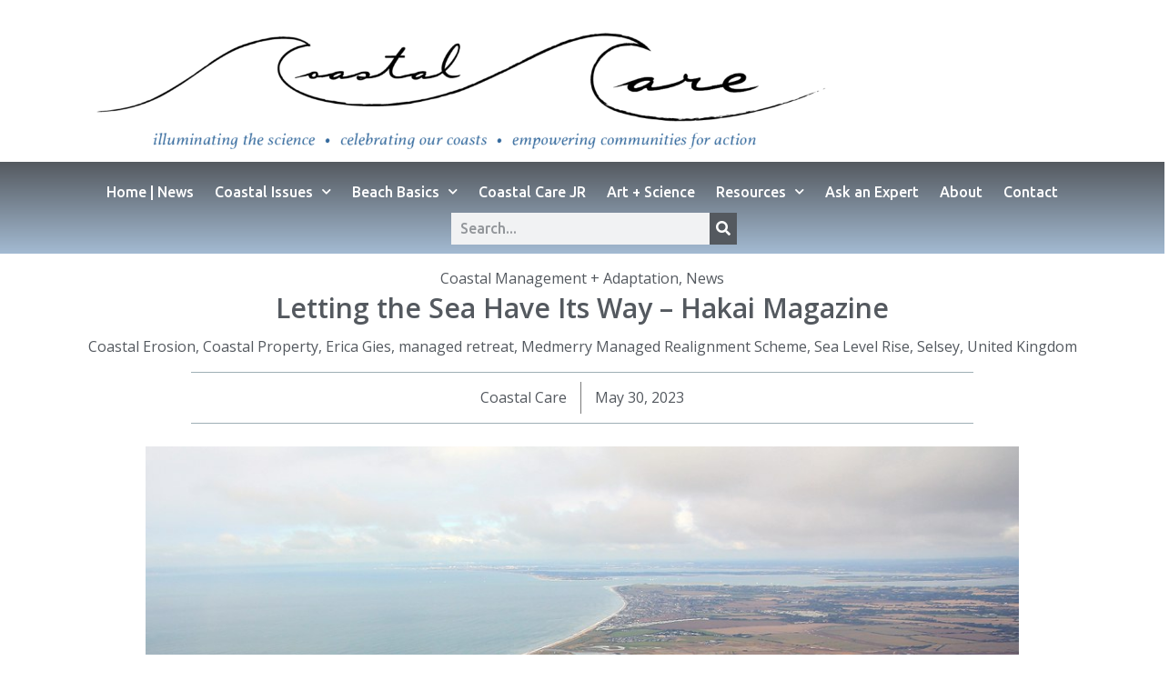

--- FILE ---
content_type: text/html; charset=UTF-8
request_url: https://coastalcare.org/2023/05/letting-the-sea-have-its-way-hakai-magazine/
body_size: 23565
content:
<!doctype html>
<html lang="en-US">
<head>
	<meta charset="UTF-8">
	<meta name="viewport" content="width=device-width, initial-scale=1">
	<link rel="profile" href="https://gmpg.org/xfn/11">
	<title>Letting the Sea Have Its Way &#8211; Hakai Magazine &#8211; Coastal Care</title>
<meta name='robots' content='max-image-preview:large' />
	<style>img:is([sizes="auto" i], [sizes^="auto," i]) { contain-intrinsic-size: 3000px 1500px }</style>
	<link rel="alternate" type="application/rss+xml" title="Coastal Care &raquo; Feed" href="https://coastalcare.org/feed/" />
<link rel="alternate" type="application/rss+xml" title="Coastal Care &raquo; Comments Feed" href="https://coastalcare.org/comments/feed/" />
<script>
window._wpemojiSettings = {"baseUrl":"https:\/\/s.w.org\/images\/core\/emoji\/16.0.1\/72x72\/","ext":".png","svgUrl":"https:\/\/s.w.org\/images\/core\/emoji\/16.0.1\/svg\/","svgExt":".svg","source":{"concatemoji":"https:\/\/coastalcare.org\/wp-includes\/js\/wp-emoji-release.min.js?ver=6.8.3"}};
/*! This file is auto-generated */
!function(s,n){var o,i,e;function c(e){try{var t={supportTests:e,timestamp:(new Date).valueOf()};sessionStorage.setItem(o,JSON.stringify(t))}catch(e){}}function p(e,t,n){e.clearRect(0,0,e.canvas.width,e.canvas.height),e.fillText(t,0,0);var t=new Uint32Array(e.getImageData(0,0,e.canvas.width,e.canvas.height).data),a=(e.clearRect(0,0,e.canvas.width,e.canvas.height),e.fillText(n,0,0),new Uint32Array(e.getImageData(0,0,e.canvas.width,e.canvas.height).data));return t.every(function(e,t){return e===a[t]})}function u(e,t){e.clearRect(0,0,e.canvas.width,e.canvas.height),e.fillText(t,0,0);for(var n=e.getImageData(16,16,1,1),a=0;a<n.data.length;a++)if(0!==n.data[a])return!1;return!0}function f(e,t,n,a){switch(t){case"flag":return n(e,"\ud83c\udff3\ufe0f\u200d\u26a7\ufe0f","\ud83c\udff3\ufe0f\u200b\u26a7\ufe0f")?!1:!n(e,"\ud83c\udde8\ud83c\uddf6","\ud83c\udde8\u200b\ud83c\uddf6")&&!n(e,"\ud83c\udff4\udb40\udc67\udb40\udc62\udb40\udc65\udb40\udc6e\udb40\udc67\udb40\udc7f","\ud83c\udff4\u200b\udb40\udc67\u200b\udb40\udc62\u200b\udb40\udc65\u200b\udb40\udc6e\u200b\udb40\udc67\u200b\udb40\udc7f");case"emoji":return!a(e,"\ud83e\udedf")}return!1}function g(e,t,n,a){var r="undefined"!=typeof WorkerGlobalScope&&self instanceof WorkerGlobalScope?new OffscreenCanvas(300,150):s.createElement("canvas"),o=r.getContext("2d",{willReadFrequently:!0}),i=(o.textBaseline="top",o.font="600 32px Arial",{});return e.forEach(function(e){i[e]=t(o,e,n,a)}),i}function t(e){var t=s.createElement("script");t.src=e,t.defer=!0,s.head.appendChild(t)}"undefined"!=typeof Promise&&(o="wpEmojiSettingsSupports",i=["flag","emoji"],n.supports={everything:!0,everythingExceptFlag:!0},e=new Promise(function(e){s.addEventListener("DOMContentLoaded",e,{once:!0})}),new Promise(function(t){var n=function(){try{var e=JSON.parse(sessionStorage.getItem(o));if("object"==typeof e&&"number"==typeof e.timestamp&&(new Date).valueOf()<e.timestamp+604800&&"object"==typeof e.supportTests)return e.supportTests}catch(e){}return null}();if(!n){if("undefined"!=typeof Worker&&"undefined"!=typeof OffscreenCanvas&&"undefined"!=typeof URL&&URL.createObjectURL&&"undefined"!=typeof Blob)try{var e="postMessage("+g.toString()+"("+[JSON.stringify(i),f.toString(),p.toString(),u.toString()].join(",")+"));",a=new Blob([e],{type:"text/javascript"}),r=new Worker(URL.createObjectURL(a),{name:"wpTestEmojiSupports"});return void(r.onmessage=function(e){c(n=e.data),r.terminate(),t(n)})}catch(e){}c(n=g(i,f,p,u))}t(n)}).then(function(e){for(var t in e)n.supports[t]=e[t],n.supports.everything=n.supports.everything&&n.supports[t],"flag"!==t&&(n.supports.everythingExceptFlag=n.supports.everythingExceptFlag&&n.supports[t]);n.supports.everythingExceptFlag=n.supports.everythingExceptFlag&&!n.supports.flag,n.DOMReady=!1,n.readyCallback=function(){n.DOMReady=!0}}).then(function(){return e}).then(function(){var e;n.supports.everything||(n.readyCallback(),(e=n.source||{}).concatemoji?t(e.concatemoji):e.wpemoji&&e.twemoji&&(t(e.twemoji),t(e.wpemoji)))}))}((window,document),window._wpemojiSettings);
</script>
<link rel='stylesheet' id='hfe-widgets-style-css' href='https://coastalcare.org/wp-content/plugins/header-footer-elementor/inc/widgets-css/frontend.css?ver=2.7.1' media='all' />
<style id='wp-emoji-styles-inline-css'>

	img.wp-smiley, img.emoji {
		display: inline !important;
		border: none !important;
		box-shadow: none !important;
		height: 1em !important;
		width: 1em !important;
		margin: 0 0.07em !important;
		vertical-align: -0.1em !important;
		background: none !important;
		padding: 0 !important;
	}
</style>
<style id='global-styles-inline-css'>
:root{--wp--preset--aspect-ratio--square: 1;--wp--preset--aspect-ratio--4-3: 4/3;--wp--preset--aspect-ratio--3-4: 3/4;--wp--preset--aspect-ratio--3-2: 3/2;--wp--preset--aspect-ratio--2-3: 2/3;--wp--preset--aspect-ratio--16-9: 16/9;--wp--preset--aspect-ratio--9-16: 9/16;--wp--preset--color--black: #000000;--wp--preset--color--cyan-bluish-gray: #abb8c3;--wp--preset--color--white: #ffffff;--wp--preset--color--pale-pink: #f78da7;--wp--preset--color--vivid-red: #cf2e2e;--wp--preset--color--luminous-vivid-orange: #ff6900;--wp--preset--color--luminous-vivid-amber: #fcb900;--wp--preset--color--light-green-cyan: #7bdcb5;--wp--preset--color--vivid-green-cyan: #00d084;--wp--preset--color--pale-cyan-blue: #8ed1fc;--wp--preset--color--vivid-cyan-blue: #0693e3;--wp--preset--color--vivid-purple: #9b51e0;--wp--preset--gradient--vivid-cyan-blue-to-vivid-purple: linear-gradient(135deg,rgba(6,147,227,1) 0%,rgb(155,81,224) 100%);--wp--preset--gradient--light-green-cyan-to-vivid-green-cyan: linear-gradient(135deg,rgb(122,220,180) 0%,rgb(0,208,130) 100%);--wp--preset--gradient--luminous-vivid-amber-to-luminous-vivid-orange: linear-gradient(135deg,rgba(252,185,0,1) 0%,rgba(255,105,0,1) 100%);--wp--preset--gradient--luminous-vivid-orange-to-vivid-red: linear-gradient(135deg,rgba(255,105,0,1) 0%,rgb(207,46,46) 100%);--wp--preset--gradient--very-light-gray-to-cyan-bluish-gray: linear-gradient(135deg,rgb(238,238,238) 0%,rgb(169,184,195) 100%);--wp--preset--gradient--cool-to-warm-spectrum: linear-gradient(135deg,rgb(74,234,220) 0%,rgb(151,120,209) 20%,rgb(207,42,186) 40%,rgb(238,44,130) 60%,rgb(251,105,98) 80%,rgb(254,248,76) 100%);--wp--preset--gradient--blush-light-purple: linear-gradient(135deg,rgb(255,206,236) 0%,rgb(152,150,240) 100%);--wp--preset--gradient--blush-bordeaux: linear-gradient(135deg,rgb(254,205,165) 0%,rgb(254,45,45) 50%,rgb(107,0,62) 100%);--wp--preset--gradient--luminous-dusk: linear-gradient(135deg,rgb(255,203,112) 0%,rgb(199,81,192) 50%,rgb(65,88,208) 100%);--wp--preset--gradient--pale-ocean: linear-gradient(135deg,rgb(255,245,203) 0%,rgb(182,227,212) 50%,rgb(51,167,181) 100%);--wp--preset--gradient--electric-grass: linear-gradient(135deg,rgb(202,248,128) 0%,rgb(113,206,126) 100%);--wp--preset--gradient--midnight: linear-gradient(135deg,rgb(2,3,129) 0%,rgb(40,116,252) 100%);--wp--preset--font-size--small: 13px;--wp--preset--font-size--medium: 20px;--wp--preset--font-size--large: 36px;--wp--preset--font-size--x-large: 42px;--wp--preset--spacing--20: 0.44rem;--wp--preset--spacing--30: 0.67rem;--wp--preset--spacing--40: 1rem;--wp--preset--spacing--50: 1.5rem;--wp--preset--spacing--60: 2.25rem;--wp--preset--spacing--70: 3.38rem;--wp--preset--spacing--80: 5.06rem;--wp--preset--shadow--natural: 6px 6px 9px rgba(0, 0, 0, 0.2);--wp--preset--shadow--deep: 12px 12px 50px rgba(0, 0, 0, 0.4);--wp--preset--shadow--sharp: 6px 6px 0px rgba(0, 0, 0, 0.2);--wp--preset--shadow--outlined: 6px 6px 0px -3px rgba(255, 255, 255, 1), 6px 6px rgba(0, 0, 0, 1);--wp--preset--shadow--crisp: 6px 6px 0px rgba(0, 0, 0, 1);}:root { --wp--style--global--content-size: 800px;--wp--style--global--wide-size: 1200px; }:where(body) { margin: 0; }.wp-site-blocks > .alignleft { float: left; margin-right: 2em; }.wp-site-blocks > .alignright { float: right; margin-left: 2em; }.wp-site-blocks > .aligncenter { justify-content: center; margin-left: auto; margin-right: auto; }:where(.wp-site-blocks) > * { margin-block-start: 24px; margin-block-end: 0; }:where(.wp-site-blocks) > :first-child { margin-block-start: 0; }:where(.wp-site-blocks) > :last-child { margin-block-end: 0; }:root { --wp--style--block-gap: 24px; }:root :where(.is-layout-flow) > :first-child{margin-block-start: 0;}:root :where(.is-layout-flow) > :last-child{margin-block-end: 0;}:root :where(.is-layout-flow) > *{margin-block-start: 24px;margin-block-end: 0;}:root :where(.is-layout-constrained) > :first-child{margin-block-start: 0;}:root :where(.is-layout-constrained) > :last-child{margin-block-end: 0;}:root :where(.is-layout-constrained) > *{margin-block-start: 24px;margin-block-end: 0;}:root :where(.is-layout-flex){gap: 24px;}:root :where(.is-layout-grid){gap: 24px;}.is-layout-flow > .alignleft{float: left;margin-inline-start: 0;margin-inline-end: 2em;}.is-layout-flow > .alignright{float: right;margin-inline-start: 2em;margin-inline-end: 0;}.is-layout-flow > .aligncenter{margin-left: auto !important;margin-right: auto !important;}.is-layout-constrained > .alignleft{float: left;margin-inline-start: 0;margin-inline-end: 2em;}.is-layout-constrained > .alignright{float: right;margin-inline-start: 2em;margin-inline-end: 0;}.is-layout-constrained > .aligncenter{margin-left: auto !important;margin-right: auto !important;}.is-layout-constrained > :where(:not(.alignleft):not(.alignright):not(.alignfull)){max-width: var(--wp--style--global--content-size);margin-left: auto !important;margin-right: auto !important;}.is-layout-constrained > .alignwide{max-width: var(--wp--style--global--wide-size);}body .is-layout-flex{display: flex;}.is-layout-flex{flex-wrap: wrap;align-items: center;}.is-layout-flex > :is(*, div){margin: 0;}body .is-layout-grid{display: grid;}.is-layout-grid > :is(*, div){margin: 0;}body{padding-top: 0px;padding-right: 0px;padding-bottom: 0px;padding-left: 0px;}a:where(:not(.wp-element-button)){text-decoration: underline;}:root :where(.wp-element-button, .wp-block-button__link){background-color: #32373c;border-width: 0;color: #fff;font-family: inherit;font-size: inherit;line-height: inherit;padding: calc(0.667em + 2px) calc(1.333em + 2px);text-decoration: none;}.has-black-color{color: var(--wp--preset--color--black) !important;}.has-cyan-bluish-gray-color{color: var(--wp--preset--color--cyan-bluish-gray) !important;}.has-white-color{color: var(--wp--preset--color--white) !important;}.has-pale-pink-color{color: var(--wp--preset--color--pale-pink) !important;}.has-vivid-red-color{color: var(--wp--preset--color--vivid-red) !important;}.has-luminous-vivid-orange-color{color: var(--wp--preset--color--luminous-vivid-orange) !important;}.has-luminous-vivid-amber-color{color: var(--wp--preset--color--luminous-vivid-amber) !important;}.has-light-green-cyan-color{color: var(--wp--preset--color--light-green-cyan) !important;}.has-vivid-green-cyan-color{color: var(--wp--preset--color--vivid-green-cyan) !important;}.has-pale-cyan-blue-color{color: var(--wp--preset--color--pale-cyan-blue) !important;}.has-vivid-cyan-blue-color{color: var(--wp--preset--color--vivid-cyan-blue) !important;}.has-vivid-purple-color{color: var(--wp--preset--color--vivid-purple) !important;}.has-black-background-color{background-color: var(--wp--preset--color--black) !important;}.has-cyan-bluish-gray-background-color{background-color: var(--wp--preset--color--cyan-bluish-gray) !important;}.has-white-background-color{background-color: var(--wp--preset--color--white) !important;}.has-pale-pink-background-color{background-color: var(--wp--preset--color--pale-pink) !important;}.has-vivid-red-background-color{background-color: var(--wp--preset--color--vivid-red) !important;}.has-luminous-vivid-orange-background-color{background-color: var(--wp--preset--color--luminous-vivid-orange) !important;}.has-luminous-vivid-amber-background-color{background-color: var(--wp--preset--color--luminous-vivid-amber) !important;}.has-light-green-cyan-background-color{background-color: var(--wp--preset--color--light-green-cyan) !important;}.has-vivid-green-cyan-background-color{background-color: var(--wp--preset--color--vivid-green-cyan) !important;}.has-pale-cyan-blue-background-color{background-color: var(--wp--preset--color--pale-cyan-blue) !important;}.has-vivid-cyan-blue-background-color{background-color: var(--wp--preset--color--vivid-cyan-blue) !important;}.has-vivid-purple-background-color{background-color: var(--wp--preset--color--vivid-purple) !important;}.has-black-border-color{border-color: var(--wp--preset--color--black) !important;}.has-cyan-bluish-gray-border-color{border-color: var(--wp--preset--color--cyan-bluish-gray) !important;}.has-white-border-color{border-color: var(--wp--preset--color--white) !important;}.has-pale-pink-border-color{border-color: var(--wp--preset--color--pale-pink) !important;}.has-vivid-red-border-color{border-color: var(--wp--preset--color--vivid-red) !important;}.has-luminous-vivid-orange-border-color{border-color: var(--wp--preset--color--luminous-vivid-orange) !important;}.has-luminous-vivid-amber-border-color{border-color: var(--wp--preset--color--luminous-vivid-amber) !important;}.has-light-green-cyan-border-color{border-color: var(--wp--preset--color--light-green-cyan) !important;}.has-vivid-green-cyan-border-color{border-color: var(--wp--preset--color--vivid-green-cyan) !important;}.has-pale-cyan-blue-border-color{border-color: var(--wp--preset--color--pale-cyan-blue) !important;}.has-vivid-cyan-blue-border-color{border-color: var(--wp--preset--color--vivid-cyan-blue) !important;}.has-vivid-purple-border-color{border-color: var(--wp--preset--color--vivid-purple) !important;}.has-vivid-cyan-blue-to-vivid-purple-gradient-background{background: var(--wp--preset--gradient--vivid-cyan-blue-to-vivid-purple) !important;}.has-light-green-cyan-to-vivid-green-cyan-gradient-background{background: var(--wp--preset--gradient--light-green-cyan-to-vivid-green-cyan) !important;}.has-luminous-vivid-amber-to-luminous-vivid-orange-gradient-background{background: var(--wp--preset--gradient--luminous-vivid-amber-to-luminous-vivid-orange) !important;}.has-luminous-vivid-orange-to-vivid-red-gradient-background{background: var(--wp--preset--gradient--luminous-vivid-orange-to-vivid-red) !important;}.has-very-light-gray-to-cyan-bluish-gray-gradient-background{background: var(--wp--preset--gradient--very-light-gray-to-cyan-bluish-gray) !important;}.has-cool-to-warm-spectrum-gradient-background{background: var(--wp--preset--gradient--cool-to-warm-spectrum) !important;}.has-blush-light-purple-gradient-background{background: var(--wp--preset--gradient--blush-light-purple) !important;}.has-blush-bordeaux-gradient-background{background: var(--wp--preset--gradient--blush-bordeaux) !important;}.has-luminous-dusk-gradient-background{background: var(--wp--preset--gradient--luminous-dusk) !important;}.has-pale-ocean-gradient-background{background: var(--wp--preset--gradient--pale-ocean) !important;}.has-electric-grass-gradient-background{background: var(--wp--preset--gradient--electric-grass) !important;}.has-midnight-gradient-background{background: var(--wp--preset--gradient--midnight) !important;}.has-small-font-size{font-size: var(--wp--preset--font-size--small) !important;}.has-medium-font-size{font-size: var(--wp--preset--font-size--medium) !important;}.has-large-font-size{font-size: var(--wp--preset--font-size--large) !important;}.has-x-large-font-size{font-size: var(--wp--preset--font-size--x-large) !important;}
:root :where(.wp-block-pullquote){font-size: 1.5em;line-height: 1.6;}
</style>
<link rel='stylesheet' id='wp-components-css' href='https://coastalcare.org/wp-includes/css/dist/components/style.min.css?ver=6.8.3' media='all' />
<link rel='stylesheet' id='godaddy-styles-css' href='https://coastalcare.org/wp-content/mu-plugins/vendor/wpex/godaddy-launch/includes/Dependencies/GoDaddy/Styles/build/latest.css?ver=2.0.2' media='all' />
<link rel='stylesheet' id='hfe-style-css' href='https://coastalcare.org/wp-content/plugins/header-footer-elementor/assets/css/header-footer-elementor.css?ver=2.7.1' media='all' />
<link rel='stylesheet' id='elementor-icons-css' href='https://coastalcare.org/wp-content/plugins/elementor/assets/lib/eicons/css/elementor-icons.min.css?ver=5.45.0' media='all' />
<link rel='stylesheet' id='elementor-frontend-css' href='https://coastalcare.org/wp-content/plugins/elementor/assets/css/frontend.min.css?ver=3.34.0' media='all' />
<style id='elementor-frontend-inline-css'>
.elementor-kit-40362{--e-global-color-primary:#33669B;--e-global-color-secondary:#54595F;--e-global-color-text:#7A7A7A;--e-global-color-accent:#9FAFB6;--e-global-color-dfe34d1:#FFFFFF;--e-global-typography-primary-font-family:"Ubuntu";--e-global-typography-primary-font-size:16px;--e-global-typography-primary-font-weight:500;--e-global-typography-secondary-font-family:"Ubuntu";--e-global-typography-secondary-font-size:36px;--e-global-typography-secondary-font-weight:600;--e-global-typography-secondary-text-decoration:none;--e-global-typography-secondary-word-spacing:1px;--e-global-typography-text-font-family:"Open Sans";--e-global-typography-text-font-size:16px;--e-global-typography-text-font-weight:400;--e-global-typography-text-line-height:35px;--e-global-typography-accent-font-family:"Open Sans";--e-global-typography-accent-font-size:14px;--e-global-typography-accent-font-weight:600;--e-global-typography-accent-word-spacing:1px;--e-global-typography-3bbea0e-font-family:"Open Sans";--e-global-typography-3bbea0e-font-size:16px;--e-global-typography-3bbea0e-font-weight:500;--e-global-typography-d611c95-font-family:"Open Sans";--e-global-typography-d611c95-font-size:30px;--e-global-typography-d611c95-font-weight:600;--e-global-typography-d611c95-line-height:40px;font-family:var( --e-global-typography-primary-font-family ), Sans-serif;font-size:var( --e-global-typography-primary-font-size );font-weight:var( --e-global-typography-primary-font-weight );}.elementor-kit-40362 button,.elementor-kit-40362 input[type="button"],.elementor-kit-40362 input[type="submit"],.elementor-kit-40362 .elementor-button{background-color:transparent;background-image:linear-gradient(180deg, #54595F 0%, #33669B73 100%);}.elementor-kit-40362 e-page-transition{background-color:#FFBC7D;}.elementor-kit-40362 a{color:#33669B;}.elementor-section.elementor-section-boxed > .elementor-container{max-width:1200px;}.e-con{--container-max-width:1200px;}{}h1.entry-title{display:var(--page-title-display);}.site-header .header-inner{width:100%;max-width:100%;}.site-header .site-branding .site-logo img{width:80%;max-width:80%;}.site-header .site-navigation ul.menu li a{color:var( --e-global-color-text );}.site-header .site-navigation .menu li{font-family:var( --e-global-typography-primary-font-family ), Sans-serif;font-size:var( --e-global-typography-primary-font-size );font-weight:var( --e-global-typography-primary-font-weight );}.site-footer .footer-inner{width:1000px;max-width:100%;}footer .footer-inner .site-navigation a{color:var( --e-global-color-text );font-family:var( --e-global-typography-primary-font-family ), Sans-serif;font-size:var( --e-global-typography-primary-font-size );font-weight:var( --e-global-typography-primary-font-weight );}.site-footer .copyright p{color:var( --e-global-color-accent );font-family:var( --e-global-typography-text-font-family ), Sans-serif;font-size:var( --e-global-typography-text-font-size );font-weight:var( --e-global-typography-text-font-weight );line-height:var( --e-global-typography-text-line-height );}@media(max-width:1024px){.elementor-kit-40362{font-size:var( --e-global-typography-primary-font-size );}.elementor-section.elementor-section-boxed > .elementor-container{max-width:1024px;}.e-con{--container-max-width:1024px;}.site-header .header-inner{width:100%;max-width:100%;}.site-header .site-branding .site-logo img{width:100%;max-width:100%;}.site-header .site-navigation .menu li{font-size:var( --e-global-typography-primary-font-size );}footer .footer-inner .site-navigation a{font-size:var( --e-global-typography-primary-font-size );}.site-footer .copyright p{font-size:var( --e-global-typography-text-font-size );line-height:var( --e-global-typography-text-line-height );}}@media(max-width:767px){.elementor-kit-40362{font-size:var( --e-global-typography-primary-font-size );}.elementor-section.elementor-section-boxed > .elementor-container{max-width:767px;}.e-con{--container-max-width:767px;}.site-header .header-inner{width:100%;max-width:100%;}.site-header .site-branding .site-logo img{width:100%;max-width:100%;}.site-header .site-navigation .menu li{font-size:var( --e-global-typography-primary-font-size );}footer .footer-inner .site-navigation a{font-size:var( --e-global-typography-primary-font-size );}.site-footer .copyright p{font-size:var( --e-global-typography-text-font-size );line-height:var( --e-global-typography-text-line-height );}}
.elementor-60786 .elementor-element.elementor-element-441e579c{margin-top:-15px;margin-bottom:0px;}.elementor-widget-text-editor{font-family:var( --e-global-typography-text-font-family ), Sans-serif;font-size:var( --e-global-typography-text-font-size );font-weight:var( --e-global-typography-text-font-weight );line-height:var( --e-global-typography-text-line-height );color:var( --e-global-color-text );}.elementor-widget-text-editor.elementor-drop-cap-view-stacked .elementor-drop-cap{background-color:var( --e-global-color-primary );}.elementor-widget-text-editor.elementor-drop-cap-view-framed .elementor-drop-cap, .elementor-widget-text-editor.elementor-drop-cap-view-default .elementor-drop-cap{color:var( --e-global-color-primary );border-color:var( --e-global-color-primary );}.elementor-widget-button .elementor-button{background-color:var( --e-global-color-accent );font-family:var( --e-global-typography-accent-font-family ), Sans-serif;font-size:var( --e-global-typography-accent-font-size );font-weight:var( --e-global-typography-accent-font-weight );word-spacing:var( --e-global-typography-accent-word-spacing );}.elementor-60786 .elementor-element.elementor-element-bb2c074 .elementor-button{background-color:transparent;font-family:var( --e-global-typography-primary-font-family ), Sans-serif;font-size:var( --e-global-typography-primary-font-size );font-weight:var( --e-global-typography-primary-font-weight );fill:var( --e-global-color-dfe34d1 );color:var( --e-global-color-dfe34d1 );background-image:linear-gradient(180deg, #54595F 0%, #33669B73 100%);border-radius:20px 20px 20px 20px;}.elementor-60786 .elementor-element.elementor-element-bb2c074 .elementor-button:hover, .elementor-60786 .elementor-element.elementor-element-bb2c074 .elementor-button:focus{color:var( --e-global-color-primary );}.elementor-60786 .elementor-element.elementor-element-bb2c074 .elementor-button:hover svg, .elementor-60786 .elementor-element.elementor-element-bb2c074 .elementor-button:focus svg{fill:var( --e-global-color-primary );}.elementor-widget-heading .elementor-heading-title{font-family:var( --e-global-typography-primary-font-family ), Sans-serif;font-size:var( --e-global-typography-primary-font-size );font-weight:var( --e-global-typography-primary-font-weight );color:var( --e-global-color-primary );}.elementor-60786 .elementor-element.elementor-element-3c809ed2 > .elementor-widget-container{margin:0px 0px 0px 0px;padding:0px 0px 0px 10px;}.elementor-60786 .elementor-element.elementor-element-3c809ed2{text-align:center;}.elementor-60786 .elementor-element.elementor-element-28cd9a42{--alignment:center;--grid-side-margin:20px;--grid-column-gap:20px;--grid-row-gap:20px;}.elementor-60786 .elementor-element.elementor-element-28cd9a42 > .elementor-widget-container{margin:-5px 0px 0px 0px;padding:0px 0px 0px 10px;}.elementor-60786 .elementor-element.elementor-element-28cd9a42 .elementor-share-btn{font-size:calc(0.8px * 10);}.elementor-60786 .elementor-element.elementor-element-28cd9a42 .elementor-share-btn__icon{--e-share-buttons-icon-size:2em;}.elementor-60786 .elementor-element.elementor-element-28cd9a42 .elementor-share-btn__title{text-transform:uppercase;}@media(max-width:1024px){.elementor-widget-text-editor{font-size:var( --e-global-typography-text-font-size );line-height:var( --e-global-typography-text-line-height );}.elementor-widget-button .elementor-button{font-size:var( --e-global-typography-accent-font-size );word-spacing:var( --e-global-typography-accent-word-spacing );}.elementor-60786 .elementor-element.elementor-element-bb2c074 .elementor-button{font-size:var( --e-global-typography-primary-font-size );}.elementor-widget-heading .elementor-heading-title{font-size:var( --e-global-typography-primary-font-size );} .elementor-60786 .elementor-element.elementor-element-28cd9a42{--grid-side-margin:20px;--grid-column-gap:20px;--grid-row-gap:10px;--grid-bottom-margin:10px;}}@media(max-width:767px){.elementor-widget-text-editor{font-size:var( --e-global-typography-text-font-size );line-height:var( --e-global-typography-text-line-height );}.elementor-widget-button .elementor-button{font-size:var( --e-global-typography-accent-font-size );word-spacing:var( --e-global-typography-accent-word-spacing );}.elementor-60786 .elementor-element.elementor-element-bb2c074 .elementor-button{font-size:var( --e-global-typography-primary-font-size );}.elementor-widget-heading .elementor-heading-title{font-size:var( --e-global-typography-primary-font-size );} .elementor-60786 .elementor-element.elementor-element-28cd9a42{--grid-side-margin:20px;--grid-column-gap:20px;--grid-row-gap:10px;--grid-bottom-margin:10px;}.elementor-60786 .elementor-element.elementor-element-28cd9a42{--grid-row-gap:10px;--grid-bottom-margin:10px;}}
.elementor-43690 .elementor-element.elementor-element-68872203 > .elementor-container{max-width:1000px;}.elementor-bc-flex-widget .elementor-43690 .elementor-element.elementor-element-3fdc0b41.elementor-column .elementor-widget-wrap{align-items:center;}.elementor-43690 .elementor-element.elementor-element-3fdc0b41.elementor-column.elementor-element[data-element_type="column"] > .elementor-widget-wrap.elementor-element-populated{align-content:center;align-items:center;}.elementor-43690 .elementor-element.elementor-element-3fdc0b41 > .elementor-element-populated{margin:10px 0px 0px 0px;--e-column-margin-right:0px;--e-column-margin-left:0px;}.elementor-widget-theme-site-logo .widget-image-caption{color:var( --e-global-color-text );font-family:var( --e-global-typography-text-font-family ), Sans-serif;font-size:var( --e-global-typography-text-font-size );font-weight:var( --e-global-typography-text-font-weight );line-height:var( --e-global-typography-text-line-height );}.elementor-43690 .elementor-element.elementor-element-589e06b3 > .elementor-widget-container{margin:0px 0px 15px 0px;}.elementor-43690 .elementor-element.elementor-element-589e06b3{text-align:center;}.elementor-43690 .elementor-element.elementor-element-7c50b128:not(.elementor-motion-effects-element-type-background), .elementor-43690 .elementor-element.elementor-element-7c50b128 > .elementor-motion-effects-container > .elementor-motion-effects-layer{background-color:transparent;background-image:linear-gradient(0deg, var( --e-global-color-dfe34d1 ) 0%, var( --e-global-color-dfe34d1 ) 100%);}.elementor-43690 .elementor-element.elementor-element-7c50b128 > .elementor-background-overlay{background-color:var( --e-global-color-dfe34d1 );opacity:0.8;transition:background 0.3s, border-radius 0.3s, opacity 0.3s;}.elementor-43690 .elementor-element.elementor-element-7c50b128{transition:background 0.3s, border 0.3s, border-radius 0.3s, box-shadow 0.3s;margin-top:-20px;margin-bottom:0px;padding:0px 0px 0px 0px;}.elementor-43690 .elementor-element.elementor-element-e4b4e95:not(.elementor-motion-effects-element-type-background) > .elementor-widget-wrap, .elementor-43690 .elementor-element.elementor-element-e4b4e95 > .elementor-widget-wrap > .elementor-motion-effects-container > .elementor-motion-effects-layer{background-color:transparent;background-image:linear-gradient(180deg, #54595F 0%, #33669B73 100%);}.elementor-43690 .elementor-element.elementor-element-e4b4e95.elementor-column > .elementor-widget-wrap{justify-content:center;}.elementor-43690 .elementor-element.elementor-element-e4b4e95 > .elementor-element-populated{transition:background 0.3s, border 0.3s, border-radius 0.3s, box-shadow 0.3s;color:var( --e-global-color-dfe34d1 );}.elementor-43690 .elementor-element.elementor-element-e4b4e95 > .elementor-element-populated > .elementor-background-overlay{transition:background 0.3s, border-radius 0.3s, opacity 0.3s;}.elementor-widget-nav-menu .elementor-nav-menu .elementor-item{font-family:var( --e-global-typography-primary-font-family ), Sans-serif;font-size:var( --e-global-typography-primary-font-size );font-weight:var( --e-global-typography-primary-font-weight );}.elementor-widget-nav-menu .elementor-nav-menu--main .elementor-item{color:var( --e-global-color-text );fill:var( --e-global-color-text );}.elementor-widget-nav-menu .elementor-nav-menu--main .elementor-item:hover,
					.elementor-widget-nav-menu .elementor-nav-menu--main .elementor-item.elementor-item-active,
					.elementor-widget-nav-menu .elementor-nav-menu--main .elementor-item.highlighted,
					.elementor-widget-nav-menu .elementor-nav-menu--main .elementor-item:focus{color:var( --e-global-color-accent );fill:var( --e-global-color-accent );}.elementor-widget-nav-menu .elementor-nav-menu--main:not(.e--pointer-framed) .elementor-item:before,
					.elementor-widget-nav-menu .elementor-nav-menu--main:not(.e--pointer-framed) .elementor-item:after{background-color:var( --e-global-color-accent );}.elementor-widget-nav-menu .e--pointer-framed .elementor-item:before,
					.elementor-widget-nav-menu .e--pointer-framed .elementor-item:after{border-color:var( --e-global-color-accent );}.elementor-widget-nav-menu{--e-nav-menu-divider-color:var( --e-global-color-text );}.elementor-widget-nav-menu .elementor-nav-menu--dropdown .elementor-item, .elementor-widget-nav-menu .elementor-nav-menu--dropdown  .elementor-sub-item{font-family:var( --e-global-typography-accent-font-family ), Sans-serif;font-size:var( --e-global-typography-accent-font-size );font-weight:var( --e-global-typography-accent-font-weight );word-spacing:var( --e-global-typography-accent-word-spacing );}.elementor-43690 .elementor-element.elementor-element-775d65d{width:auto;max-width:auto;align-self:center;--e-nav-menu-horizontal-menu-item-margin:calc( 23px / 2 );}.elementor-43690 .elementor-element.elementor-element-775d65d .elementor-menu-toggle{margin:0 auto;}.elementor-43690 .elementor-element.elementor-element-775d65d .elementor-nav-menu .elementor-item{font-family:var( --e-global-typography-primary-font-family ), Sans-serif;font-size:var( --e-global-typography-primary-font-size );font-weight:var( --e-global-typography-primary-font-weight );}.elementor-43690 .elementor-element.elementor-element-775d65d .elementor-nav-menu--main .elementor-item{color:var( --e-global-color-dfe34d1 );fill:var( --e-global-color-dfe34d1 );padding-left:0px;padding-right:0px;}.elementor-43690 .elementor-element.elementor-element-775d65d .elementor-nav-menu--main .elementor-item:hover,
					.elementor-43690 .elementor-element.elementor-element-775d65d .elementor-nav-menu--main .elementor-item.elementor-item-active,
					.elementor-43690 .elementor-element.elementor-element-775d65d .elementor-nav-menu--main .elementor-item.highlighted,
					.elementor-43690 .elementor-element.elementor-element-775d65d .elementor-nav-menu--main .elementor-item:focus{color:#022F5D;fill:#022F5D;}.elementor-43690 .elementor-element.elementor-element-775d65d .elementor-nav-menu--main:not(.e--pointer-framed) .elementor-item:before,
					.elementor-43690 .elementor-element.elementor-element-775d65d .elementor-nav-menu--main:not(.e--pointer-framed) .elementor-item:after{background-color:var( --e-global-color-dfe34d1 );}.elementor-43690 .elementor-element.elementor-element-775d65d .e--pointer-framed .elementor-item:before,
					.elementor-43690 .elementor-element.elementor-element-775d65d .e--pointer-framed .elementor-item:after{border-color:var( --e-global-color-dfe34d1 );}.elementor-43690 .elementor-element.elementor-element-775d65d .elementor-nav-menu--main .elementor-item.elementor-item-active{color:var( --e-global-color-primary );}.elementor-43690 .elementor-element.elementor-element-775d65d .elementor-nav-menu--main:not(.elementor-nav-menu--layout-horizontal) .elementor-nav-menu > li:not(:last-child){margin-bottom:23px;}.elementor-43690 .elementor-element.elementor-element-775d65d .elementor-nav-menu--dropdown a, .elementor-43690 .elementor-element.elementor-element-775d65d .elementor-menu-toggle{color:var( --e-global-color-dfe34d1 );}.elementor-43690 .elementor-element.elementor-element-775d65d .elementor-nav-menu--dropdown{background-color:#8B9DB2;}.elementor-43690 .elementor-element.elementor-element-775d65d .elementor-nav-menu--dropdown a:hover,
					.elementor-43690 .elementor-element.elementor-element-775d65d .elementor-nav-menu--dropdown a.elementor-item-active,
					.elementor-43690 .elementor-element.elementor-element-775d65d .elementor-nav-menu--dropdown a.highlighted,
					.elementor-43690 .elementor-element.elementor-element-775d65d .elementor-menu-toggle:hover{color:var( --e-global-color-dfe34d1 );}.elementor-43690 .elementor-element.elementor-element-775d65d .elementor-nav-menu--dropdown a:hover,
					.elementor-43690 .elementor-element.elementor-element-775d65d .elementor-nav-menu--dropdown a.elementor-item-active,
					.elementor-43690 .elementor-element.elementor-element-775d65d .elementor-nav-menu--dropdown a.highlighted{background-color:#9ABBC9;}.elementor-43690 .elementor-element.elementor-element-775d65d .elementor-nav-menu--dropdown .elementor-item, .elementor-43690 .elementor-element.elementor-element-775d65d .elementor-nav-menu--dropdown  .elementor-sub-item{font-family:var( --e-global-typography-primary-font-family ), Sans-serif;font-size:var( --e-global-typography-primary-font-size );font-weight:var( --e-global-typography-primary-font-weight );}.elementor-widget-search-form input[type="search"].elementor-search-form__input{font-family:var( --e-global-typography-text-font-family ), Sans-serif;font-size:var( --e-global-typography-text-font-size );font-weight:var( --e-global-typography-text-font-weight );line-height:var( --e-global-typography-text-line-height );}.elementor-widget-search-form .elementor-search-form__input,
					.elementor-widget-search-form .elementor-search-form__icon,
					.elementor-widget-search-form .elementor-lightbox .dialog-lightbox-close-button,
					.elementor-widget-search-form .elementor-lightbox .dialog-lightbox-close-button:hover,
					.elementor-widget-search-form.elementor-search-form--skin-full_screen input[type="search"].elementor-search-form__input{color:var( --e-global-color-text );fill:var( --e-global-color-text );}.elementor-widget-search-form .elementor-search-form__submit{font-family:var( --e-global-typography-text-font-family ), Sans-serif;font-size:var( --e-global-typography-text-font-size );font-weight:var( --e-global-typography-text-font-weight );line-height:var( --e-global-typography-text-line-height );background-color:var( --e-global-color-secondary );}.elementor-43690 .elementor-element.elementor-element-5955c12{width:auto;max-width:auto;align-self:center;}.elementor-43690 .elementor-element.elementor-element-5955c12 > .elementor-widget-container{margin:0px 0px 0px 0px;padding:0px 0px 0px 25px;border-radius:0px 0px 0px 0px;}.elementor-43690 .elementor-element.elementor-element-5955c12 .elementor-search-form__container{min-height:30px;}.elementor-43690 .elementor-element.elementor-element-5955c12 .elementor-search-form__submit{min-width:30px;--e-search-form-submit-text-color:var( --e-global-color-dfe34d1 );background-color:var( --e-global-color-secondary );}body:not(.rtl) .elementor-43690 .elementor-element.elementor-element-5955c12 .elementor-search-form__icon{padding-left:calc(30px / 3);}body.rtl .elementor-43690 .elementor-element.elementor-element-5955c12 .elementor-search-form__icon{padding-right:calc(30px / 3);}.elementor-43690 .elementor-element.elementor-element-5955c12 .elementor-search-form__input, .elementor-43690 .elementor-element.elementor-element-5955c12.elementor-search-form--button-type-text .elementor-search-form__submit{padding-left:calc(30px / 3);padding-right:calc(30px / 3);}.elementor-43690 .elementor-element.elementor-element-5955c12 input[type="search"].elementor-search-form__input{font-family:var( --e-global-typography-primary-font-family ), Sans-serif;font-size:var( --e-global-typography-primary-font-size );font-weight:var( --e-global-typography-primary-font-weight );}.elementor-43690 .elementor-element.elementor-element-5955c12 .elementor-search-form__input,
					.elementor-43690 .elementor-element.elementor-element-5955c12 .elementor-search-form__icon,
					.elementor-43690 .elementor-element.elementor-element-5955c12 .elementor-lightbox .dialog-lightbox-close-button,
					.elementor-43690 .elementor-element.elementor-element-5955c12 .elementor-lightbox .dialog-lightbox-close-button:hover,
					.elementor-43690 .elementor-element.elementor-element-5955c12.elementor-search-form--skin-full_screen input[type="search"].elementor-search-form__input{color:var( --e-global-color-secondary );fill:var( --e-global-color-secondary );}.elementor-43690 .elementor-element.elementor-element-5955c12:not(.elementor-search-form--skin-full_screen) .elementor-search-form__container{border-color:#54595F73;border-width:0px 0px 0px 0px;border-radius:0px;}.elementor-43690 .elementor-element.elementor-element-5955c12.elementor-search-form--skin-full_screen input[type="search"].elementor-search-form__input{border-color:#54595F73;border-width:0px 0px 0px 0px;border-radius:0px;}.elementor-theme-builder-content-area{height:400px;}.elementor-location-header:before, .elementor-location-footer:before{content:"";display:table;clear:both;}@media(max-width:1024px){.elementor-widget-theme-site-logo .widget-image-caption{font-size:var( --e-global-typography-text-font-size );line-height:var( --e-global-typography-text-line-height );}.elementor-43690 .elementor-element.elementor-element-7c50b128{margin-top:-25px;margin-bottom:0px;padding:0px 0px 0px 0px;}.elementor-widget-nav-menu .elementor-nav-menu .elementor-item{font-size:var( --e-global-typography-primary-font-size );}.elementor-widget-nav-menu .elementor-nav-menu--dropdown .elementor-item, .elementor-widget-nav-menu .elementor-nav-menu--dropdown  .elementor-sub-item{font-size:var( --e-global-typography-accent-font-size );word-spacing:var( --e-global-typography-accent-word-spacing );}.elementor-43690 .elementor-element.elementor-element-775d65d{width:auto;max-width:auto;align-self:center;}.elementor-43690 .elementor-element.elementor-element-775d65d .elementor-nav-menu .elementor-item{font-size:var( --e-global-typography-primary-font-size );}.elementor-43690 .elementor-element.elementor-element-775d65d .elementor-nav-menu--dropdown .elementor-item, .elementor-43690 .elementor-element.elementor-element-775d65d .elementor-nav-menu--dropdown  .elementor-sub-item{font-size:var( --e-global-typography-primary-font-size );}.elementor-widget-search-form input[type="search"].elementor-search-form__input{font-size:var( --e-global-typography-text-font-size );line-height:var( --e-global-typography-text-line-height );}.elementor-widget-search-form .elementor-search-form__submit{font-size:var( --e-global-typography-text-font-size );line-height:var( --e-global-typography-text-line-height );}.elementor-43690 .elementor-element.elementor-element-5955c12{width:100%;max-width:100%;}.elementor-43690 .elementor-element.elementor-element-5955c12 input[type="search"].elementor-search-form__input{font-size:var( --e-global-typography-primary-font-size );}}@media(max-width:767px){.elementor-43690 .elementor-element.elementor-element-68872203 > .elementor-container{max-width:1350px;}.elementor-widget-theme-site-logo .widget-image-caption{font-size:var( --e-global-typography-text-font-size );line-height:var( --e-global-typography-text-line-height );}.elementor-43690 .elementor-element.elementor-element-589e06b3{text-align:center;}.elementor-43690 .elementor-element.elementor-element-7c50b128{margin-top:0px;margin-bottom:0px;}.elementor-43690 .elementor-element.elementor-element-e4b4e95{width:100%;}.elementor-43690 .elementor-element.elementor-element-e4b4e95.elementor-column > .elementor-widget-wrap{justify-content:space-evenly;}.elementor-43690 .elementor-element.elementor-element-e4b4e95 > .elementor-widget-wrap > .elementor-widget:not(.elementor-widget__width-auto):not(.elementor-widget__width-initial):not(:last-child):not(.elementor-absolute){margin-block-end:: 20px;}.elementor-43690 .elementor-element.elementor-element-e4b4e95 > .elementor-element-populated{margin:0px 0px 0px 0px;--e-column-margin-right:0px;--e-column-margin-left:0px;padding:0px 40px 23px 40px;}.elementor-widget-nav-menu .elementor-nav-menu .elementor-item{font-size:var( --e-global-typography-primary-font-size );}.elementor-widget-nav-menu .elementor-nav-menu--dropdown .elementor-item, .elementor-widget-nav-menu .elementor-nav-menu--dropdown  .elementor-sub-item{font-size:var( --e-global-typography-accent-font-size );word-spacing:var( --e-global-typography-accent-word-spacing );}.elementor-43690 .elementor-element.elementor-element-775d65d > .elementor-widget-container{margin:0px 0px 0px 0px;}.elementor-43690 .elementor-element.elementor-element-775d65d{align-self:flex-start;}.elementor-43690 .elementor-element.elementor-element-775d65d .elementor-nav-menu .elementor-item{font-size:var( --e-global-typography-primary-font-size );}.elementor-43690 .elementor-element.elementor-element-775d65d .elementor-nav-menu--dropdown .elementor-item, .elementor-43690 .elementor-element.elementor-element-775d65d .elementor-nav-menu--dropdown  .elementor-sub-item{font-size:var( --e-global-typography-primary-font-size );}.elementor-43690 .elementor-element.elementor-element-775d65d .elementor-nav-menu--dropdown a{padding-left:0px;padding-right:0px;}.elementor-widget-search-form input[type="search"].elementor-search-form__input{font-size:var( --e-global-typography-text-font-size );line-height:var( --e-global-typography-text-line-height );}.elementor-widget-search-form .elementor-search-form__submit{font-size:var( --e-global-typography-text-font-size );line-height:var( --e-global-typography-text-line-height );}.elementor-43690 .elementor-element.elementor-element-5955c12 > .elementor-widget-container{margin:0px 0px 0px 0px;padding:0px 0px 0px 0px;}.elementor-43690 .elementor-element.elementor-element-5955c12{align-self:center;}.elementor-43690 .elementor-element.elementor-element-5955c12 input[type="search"].elementor-search-form__input{font-size:var( --e-global-typography-primary-font-size );}}@media(min-width:768px){.elementor-43690 .elementor-element.elementor-element-3fdc0b41{width:100%;}.elementor-43690 .elementor-element.elementor-element-e4b4e95{width:100%;}}
.elementor-42595 .elementor-element.elementor-element-423e4a9 > .elementor-container > .elementor-column > .elementor-widget-wrap{align-content:center;align-items:center;}.elementor-42595 .elementor-element.elementor-element-423e4a9:not(.elementor-motion-effects-element-type-background), .elementor-42595 .elementor-element.elementor-element-423e4a9 > .elementor-motion-effects-container > .elementor-motion-effects-layer{background-color:transparent;background-image:linear-gradient(180deg, #54595F 0%, #33669B73 100%);}.elementor-42595 .elementor-element.elementor-element-423e4a9 > .elementor-container{max-width:1320px;}.elementor-42595 .elementor-element.elementor-element-423e4a9{transition:background 0.3s, border 0.3s, border-radius 0.3s, box-shadow 0.3s;margin-top:30px;margin-bottom:0px;}.elementor-42595 .elementor-element.elementor-element-423e4a9 > .elementor-background-overlay{transition:background 0.3s, border-radius 0.3s, opacity 0.3s;}.elementor-widget-nav-menu .elementor-nav-menu .elementor-item{font-family:var( --e-global-typography-primary-font-family ), Sans-serif;font-size:var( --e-global-typography-primary-font-size );font-weight:var( --e-global-typography-primary-font-weight );}.elementor-widget-nav-menu .elementor-nav-menu--main .elementor-item{color:var( --e-global-color-text );fill:var( --e-global-color-text );}.elementor-widget-nav-menu .elementor-nav-menu--main .elementor-item:hover,
					.elementor-widget-nav-menu .elementor-nav-menu--main .elementor-item.elementor-item-active,
					.elementor-widget-nav-menu .elementor-nav-menu--main .elementor-item.highlighted,
					.elementor-widget-nav-menu .elementor-nav-menu--main .elementor-item:focus{color:var( --e-global-color-accent );fill:var( --e-global-color-accent );}.elementor-widget-nav-menu .elementor-nav-menu--main:not(.e--pointer-framed) .elementor-item:before,
					.elementor-widget-nav-menu .elementor-nav-menu--main:not(.e--pointer-framed) .elementor-item:after{background-color:var( --e-global-color-accent );}.elementor-widget-nav-menu .e--pointer-framed .elementor-item:before,
					.elementor-widget-nav-menu .e--pointer-framed .elementor-item:after{border-color:var( --e-global-color-accent );}.elementor-widget-nav-menu{--e-nav-menu-divider-color:var( --e-global-color-text );}.elementor-widget-nav-menu .elementor-nav-menu--dropdown .elementor-item, .elementor-widget-nav-menu .elementor-nav-menu--dropdown  .elementor-sub-item{font-family:var( --e-global-typography-accent-font-family ), Sans-serif;font-size:var( --e-global-typography-accent-font-size );font-weight:var( --e-global-typography-accent-font-weight );word-spacing:var( --e-global-typography-accent-word-spacing );}.elementor-42595 .elementor-element.elementor-element-1c5b65e .elementor-menu-toggle{margin:0 auto;}.elementor-42595 .elementor-element.elementor-element-1c5b65e .elementor-nav-menu--main .elementor-item{color:var( --e-global-color-dfe34d1 );fill:var( --e-global-color-dfe34d1 );}.elementor-42595 .elementor-element.elementor-element-1c5b65e .elementor-nav-menu--main .elementor-item:hover,
					.elementor-42595 .elementor-element.elementor-element-1c5b65e .elementor-nav-menu--main .elementor-item.elementor-item-active,
					.elementor-42595 .elementor-element.elementor-element-1c5b65e .elementor-nav-menu--main .elementor-item.highlighted,
					.elementor-42595 .elementor-element.elementor-element-1c5b65e .elementor-nav-menu--main .elementor-item:focus{color:var( --e-global-color-primary );fill:var( --e-global-color-primary );}.elementor-42595 .elementor-element.elementor-element-1c5b65e .elementor-nav-menu--dropdown a, .elementor-42595 .elementor-element.elementor-element-1c5b65e .elementor-menu-toggle{color:var( --e-global-color-dfe34d1 );}.elementor-42595 .elementor-element.elementor-element-1c5b65e .elementor-nav-menu--dropdown{background-color:#8B9DB2;}.elementor-42595 .elementor-element.elementor-element-1c5b65e .elementor-nav-menu--dropdown .elementor-item, .elementor-42595 .elementor-element.elementor-element-1c5b65e .elementor-nav-menu--dropdown  .elementor-sub-item{font-family:"Ubuntu", Sans-serif;font-size:16px;font-weight:500;}.elementor-42595 .elementor-element.elementor-element-8c571a0{margin-top:10px;margin-bottom:0px;}.elementor-42595 .elementor-element.elementor-element-f086395{--grid-template-columns:repeat(0, auto);--grid-column-gap:5px;--grid-row-gap:0px;}.elementor-42595 .elementor-element.elementor-element-f086395 .elementor-widget-container{text-align:center;}.elementor-widget-text-editor{font-family:var( --e-global-typography-text-font-family ), Sans-serif;font-size:var( --e-global-typography-text-font-size );font-weight:var( --e-global-typography-text-font-weight );line-height:var( --e-global-typography-text-line-height );color:var( --e-global-color-text );}.elementor-widget-text-editor.elementor-drop-cap-view-stacked .elementor-drop-cap{background-color:var( --e-global-color-primary );}.elementor-widget-text-editor.elementor-drop-cap-view-framed .elementor-drop-cap, .elementor-widget-text-editor.elementor-drop-cap-view-default .elementor-drop-cap{color:var( --e-global-color-primary );border-color:var( --e-global-color-primary );}.elementor-42595 .elementor-element.elementor-element-8c9223b > .elementor-widget-container{margin:0px 0px 0px 0px;}.elementor-42595 .elementor-element.elementor-element-8c9223b{text-align:center;font-family:"Roboto", Sans-serif;font-weight:400;}.elementor-theme-builder-content-area{height:400px;}.elementor-location-header:before, .elementor-location-footer:before{content:"";display:table;clear:both;}@media(max-width:1024px){.elementor-widget-nav-menu .elementor-nav-menu .elementor-item{font-size:var( --e-global-typography-primary-font-size );}.elementor-widget-nav-menu .elementor-nav-menu--dropdown .elementor-item, .elementor-widget-nav-menu .elementor-nav-menu--dropdown  .elementor-sub-item{font-size:var( --e-global-typography-accent-font-size );word-spacing:var( --e-global-typography-accent-word-spacing );}.elementor-widget-text-editor{font-size:var( --e-global-typography-text-font-size );line-height:var( --e-global-typography-text-line-height );}}@media(max-width:767px){.elementor-42595 .elementor-element.elementor-element-423e4a9{margin-top:15px;margin-bottom:0px;}.elementor-widget-nav-menu .elementor-nav-menu .elementor-item{font-size:var( --e-global-typography-primary-font-size );}.elementor-widget-nav-menu .elementor-nav-menu--dropdown .elementor-item, .elementor-widget-nav-menu .elementor-nav-menu--dropdown  .elementor-sub-item{font-size:var( --e-global-typography-accent-font-size );word-spacing:var( --e-global-typography-accent-word-spacing );}.elementor-42595 .elementor-element.elementor-element-8c571a0{margin-top:0px;margin-bottom:0px;}.elementor-widget-text-editor{font-size:var( --e-global-typography-text-font-size );line-height:var( --e-global-typography-text-line-height );}}
.elementor-47223 .elementor-element.elementor-element-4af955 > .elementor-container{max-width:1320px;}.elementor-47223 .elementor-element.elementor-element-4af955{margin-top:0px;margin-bottom:0px;padding:0px 0px 0px 0px;}.elementor-47223 .elementor-element.elementor-element-32c50905 > .elementor-element-populated{margin:0px 0px 0px 0px;--e-column-margin-right:0px;--e-column-margin-left:0px;}.elementor-widget-post-info .elementor-icon-list-item:not(:last-child):after{border-color:var( --e-global-color-text );}.elementor-widget-post-info .elementor-icon-list-icon i{color:var( --e-global-color-primary );}.elementor-widget-post-info .elementor-icon-list-icon svg{fill:var( --e-global-color-primary );}.elementor-widget-post-info .elementor-icon-list-text, .elementor-widget-post-info .elementor-icon-list-text a{color:var( --e-global-color-secondary );}.elementor-widget-post-info .elementor-icon-list-item{font-family:var( --e-global-typography-text-font-family ), Sans-serif;font-size:var( --e-global-typography-text-font-size );font-weight:var( --e-global-typography-text-font-weight );line-height:var( --e-global-typography-text-line-height );}.elementor-47223 .elementor-element.elementor-element-c3b4acf .elementor-icon-list-icon{width:14px;}.elementor-47223 .elementor-element.elementor-element-c3b4acf .elementor-icon-list-icon i{font-size:14px;}.elementor-47223 .elementor-element.elementor-element-c3b4acf .elementor-icon-list-icon svg{--e-icon-list-icon-size:14px;}.elementor-widget-theme-post-title .elementor-heading-title{font-family:var( --e-global-typography-primary-font-family ), Sans-serif;font-size:var( --e-global-typography-primary-font-size );font-weight:var( --e-global-typography-primary-font-weight );color:var( --e-global-color-primary );}.elementor-47223 .elementor-element.elementor-element-e1dc30b > .elementor-widget-container{margin:-25px 0px 0px 0px;}.elementor-47223 .elementor-element.elementor-element-e1dc30b{text-align:center;}.elementor-47223 .elementor-element.elementor-element-e1dc30b .elementor-heading-title{font-family:var( --e-global-typography-d611c95-font-family ), Sans-serif;font-size:var( --e-global-typography-d611c95-font-size );font-weight:var( --e-global-typography-d611c95-font-weight );line-height:var( --e-global-typography-d611c95-line-height );color:var( --e-global-color-secondary );}.elementor-47223 .elementor-element.elementor-element-0f5caf5 > .elementor-widget-container{margin:-15px 0px 0px 0px;}.elementor-47223 .elementor-element.elementor-element-0f5caf5 .elementor-icon-list-icon{width:14px;}.elementor-47223 .elementor-element.elementor-element-0f5caf5 .elementor-icon-list-icon i{font-size:14px;}.elementor-47223 .elementor-element.elementor-element-0f5caf5 .elementor-icon-list-icon svg{--e-icon-list-icon-size:14px;}.elementor-widget-divider{--divider-color:var( --e-global-color-secondary );}.elementor-widget-divider .elementor-divider__text{color:var( --e-global-color-secondary );font-family:var( --e-global-typography-secondary-font-family ), Sans-serif;font-size:var( --e-global-typography-secondary-font-size );font-weight:var( --e-global-typography-secondary-font-weight );text-decoration:var( --e-global-typography-secondary-text-decoration );word-spacing:var( --e-global-typography-secondary-word-spacing );}.elementor-widget-divider.elementor-view-stacked .elementor-icon{background-color:var( --e-global-color-secondary );}.elementor-widget-divider.elementor-view-framed .elementor-icon, .elementor-widget-divider.elementor-view-default .elementor-icon{color:var( --e-global-color-secondary );border-color:var( --e-global-color-secondary );}.elementor-widget-divider.elementor-view-framed .elementor-icon, .elementor-widget-divider.elementor-view-default .elementor-icon svg{fill:var( --e-global-color-secondary );}.elementor-47223 .elementor-element.elementor-element-76d14d1{--divider-border-style:solid;--divider-color:var( --e-global-color-accent );--divider-border-width:1px;}.elementor-47223 .elementor-element.elementor-element-76d14d1 > .elementor-widget-container{margin:-25px 0px 0px 0px;padding:0px 200px 0px 200px;}.elementor-47223 .elementor-element.elementor-element-76d14d1 .elementor-divider-separator{width:100%;}.elementor-47223 .elementor-element.elementor-element-76d14d1 .elementor-divider{padding-block-start:15px;padding-block-end:15px;}.elementor-47223 .elementor-element.elementor-element-5338ade > .elementor-widget-container{margin:-25px 0px 0px 0px;}.elementor-47223 .elementor-element.elementor-element-5338ade .elementor-icon-list-items:not(.elementor-inline-items) .elementor-icon-list-item:not(:last-child){padding-bottom:calc(30px/2);}.elementor-47223 .elementor-element.elementor-element-5338ade .elementor-icon-list-items:not(.elementor-inline-items) .elementor-icon-list-item:not(:first-child){margin-top:calc(30px/2);}.elementor-47223 .elementor-element.elementor-element-5338ade .elementor-icon-list-items.elementor-inline-items .elementor-icon-list-item{margin-right:calc(30px/2);margin-left:calc(30px/2);}.elementor-47223 .elementor-element.elementor-element-5338ade .elementor-icon-list-items.elementor-inline-items{margin-right:calc(-30px/2);margin-left:calc(-30px/2);}body.rtl .elementor-47223 .elementor-element.elementor-element-5338ade .elementor-icon-list-items.elementor-inline-items .elementor-icon-list-item:after{left:calc(-30px/2);}body:not(.rtl) .elementor-47223 .elementor-element.elementor-element-5338ade .elementor-icon-list-items.elementor-inline-items .elementor-icon-list-item:after{right:calc(-30px/2);}.elementor-47223 .elementor-element.elementor-element-5338ade .elementor-icon-list-item:not(:last-child):after{content:"";border-color:var( --e-global-color-text );}.elementor-47223 .elementor-element.elementor-element-5338ade .elementor-icon-list-items:not(.elementor-inline-items) .elementor-icon-list-item:not(:last-child):after{border-top-style:solid;border-top-width:1px;}.elementor-47223 .elementor-element.elementor-element-5338ade .elementor-icon-list-items.elementor-inline-items .elementor-icon-list-item:not(:last-child):after{border-left-style:solid;}.elementor-47223 .elementor-element.elementor-element-5338ade .elementor-inline-items .elementor-icon-list-item:not(:last-child):after{border-left-width:1px;}.elementor-47223 .elementor-element.elementor-element-5338ade .elementor-icon-list-icon{width:14px;}.elementor-47223 .elementor-element.elementor-element-5338ade .elementor-icon-list-icon i{font-size:14px;}.elementor-47223 .elementor-element.elementor-element-5338ade .elementor-icon-list-icon svg{--e-icon-list-icon-size:14px;}.elementor-47223 .elementor-element.elementor-element-5338ade .elementor-icon-list-text, .elementor-47223 .elementor-element.elementor-element-5338ade .elementor-icon-list-text a{color:var( --e-global-color-secondary );}.elementor-47223 .elementor-element.elementor-element-5338ade .elementor-icon-list-item{font-family:var( --e-global-typography-text-font-family ), Sans-serif;font-size:var( --e-global-typography-text-font-size );font-weight:var( --e-global-typography-text-font-weight );line-height:var( --e-global-typography-text-line-height );}.elementor-47223 .elementor-element.elementor-element-4e44eab{--divider-border-style:solid;--divider-color:var( --e-global-color-accent );--divider-border-width:1px;}.elementor-47223 .elementor-element.elementor-element-4e44eab > .elementor-widget-container{margin:-25px 0px 0px 0px;padding:0px 200px 0px 200px;}.elementor-47223 .elementor-element.elementor-element-4e44eab .elementor-divider-separator{width:100%;}.elementor-47223 .elementor-element.elementor-element-4e44eab .elementor-divider{padding-block-start:15px;padding-block-end:15px;}.elementor-widget-theme-post-featured-image .widget-image-caption{color:var( --e-global-color-text );font-family:var( --e-global-typography-text-font-family ), Sans-serif;font-size:var( --e-global-typography-text-font-size );font-weight:var( --e-global-typography-text-font-weight );line-height:var( --e-global-typography-text-line-height );}.elementor-47223 .elementor-element.elementor-element-e47593a > .elementor-widget-container{margin:-10px 150px 0px 150px;padding:0px 0px 0px 0px;}.elementor-47223 .elementor-element.elementor-element-e47593a img{width:100%;}.elementor-47223 .elementor-element.elementor-element-e47593a .widget-image-caption{font-family:"Open Sans", Sans-serif;font-size:15px;font-weight:400;line-height:28px;margin-block-start:5px;}.elementor-widget-theme-post-content{color:var( --e-global-color-text );font-family:var( --e-global-typography-text-font-family ), Sans-serif;font-size:var( --e-global-typography-text-font-size );font-weight:var( --e-global-typography-text-font-weight );line-height:var( --e-global-typography-text-line-height );}.elementor-47223 .elementor-element.elementor-element-331933d2 > .elementor-widget-container{margin:0px 0px 0px 0px;}.elementor-47223 .elementor-element.elementor-element-331933d2{text-align:justify;}.elementor-widget-heading .elementor-heading-title{font-family:var( --e-global-typography-primary-font-family ), Sans-serif;font-size:var( --e-global-typography-primary-font-size );font-weight:var( --e-global-typography-primary-font-weight );color:var( --e-global-color-primary );}.elementor-47223 .elementor-element.elementor-element-0850e21 > .elementor-widget-container{margin:0px 0px 0px 0px;}.elementor-47223 .elementor-element.elementor-element-0850e21{text-align:center;}.elementor-47223 .elementor-element.elementor-element-0850e21 .elementor-heading-title{font-family:"Open Sans", Sans-serif;font-size:18px;font-weight:700;text-transform:uppercase;line-height:40px;color:var( --e-global-color-text );}.elementor-47223 .elementor-element.elementor-element-3fc7a92{--divider-border-style:solid;--divider-color:#000;--divider-border-width:1px;}.elementor-47223 .elementor-element.elementor-element-3fc7a92 > .elementor-widget-container{margin:-30px 0px 0px 0px;}.elementor-47223 .elementor-element.elementor-element-3fc7a92 .elementor-divider-separator{width:100%;}.elementor-47223 .elementor-element.elementor-element-3fc7a92 .elementor-divider{padding-block-start:15px;padding-block-end:15px;}.elementor-47223 .elementor-element.elementor-element-aef0371{margin-top:-30px;margin-bottom:0px;}.elementor-47223 .elementor-element.elementor-element-4fce3cd > .elementor-widget-container{margin:0px 0px 0px 0px;}.elementor-47223 .elementor-element.elementor-element-4fce3cd{text-align:center;}.elementor-47223 .elementor-element.elementor-element-4fce3cd .elementor-heading-title{font-family:"Open Sans", Sans-serif;font-size:18px;font-weight:700;line-height:40px;color:var( --e-global-color-text );}.elementor-widget-posts .elementor-button{background-color:var( --e-global-color-accent );font-family:var( --e-global-typography-accent-font-family ), Sans-serif;font-size:var( --e-global-typography-accent-font-size );font-weight:var( --e-global-typography-accent-font-weight );word-spacing:var( --e-global-typography-accent-word-spacing );}.elementor-widget-posts .elementor-post__title, .elementor-widget-posts .elementor-post__title a{color:var( --e-global-color-secondary );font-family:var( --e-global-typography-primary-font-family ), Sans-serif;font-size:var( --e-global-typography-primary-font-size );font-weight:var( --e-global-typography-primary-font-weight );}.elementor-widget-posts .elementor-post__meta-data{font-family:var( --e-global-typography-secondary-font-family ), Sans-serif;font-size:var( --e-global-typography-secondary-font-size );font-weight:var( --e-global-typography-secondary-font-weight );text-decoration:var( --e-global-typography-secondary-text-decoration );word-spacing:var( --e-global-typography-secondary-word-spacing );}.elementor-widget-posts .elementor-post__excerpt p{font-family:var( --e-global-typography-text-font-family ), Sans-serif;font-size:var( --e-global-typography-text-font-size );font-weight:var( --e-global-typography-text-font-weight );line-height:var( --e-global-typography-text-line-height );}.elementor-widget-posts .elementor-post__read-more{color:var( --e-global-color-accent );}.elementor-widget-posts a.elementor-post__read-more{font-family:var( --e-global-typography-accent-font-family ), Sans-serif;font-size:var( --e-global-typography-accent-font-size );font-weight:var( --e-global-typography-accent-font-weight );word-spacing:var( --e-global-typography-accent-word-spacing );}.elementor-widget-posts .elementor-post__card .elementor-post__badge{background-color:var( --e-global-color-accent );font-family:var( --e-global-typography-accent-font-family ), Sans-serif;font-weight:var( --e-global-typography-accent-font-weight );word-spacing:var( --e-global-typography-accent-word-spacing );}.elementor-widget-posts .elementor-pagination{font-family:var( --e-global-typography-secondary-font-family ), Sans-serif;font-size:var( --e-global-typography-secondary-font-size );font-weight:var( --e-global-typography-secondary-font-weight );text-decoration:var( --e-global-typography-secondary-text-decoration );word-spacing:var( --e-global-typography-secondary-word-spacing );}.elementor-widget-posts .e-load-more-message{font-family:var( --e-global-typography-secondary-font-family ), Sans-serif;font-size:var( --e-global-typography-secondary-font-size );font-weight:var( --e-global-typography-secondary-font-weight );text-decoration:var( --e-global-typography-secondary-text-decoration );word-spacing:var( --e-global-typography-secondary-word-spacing );}.elementor-47223 .elementor-element.elementor-element-26c2d72{--grid-row-gap:10px;--grid-column-gap:20px;}.elementor-47223 .elementor-element.elementor-element-26c2d72 > .elementor-widget-container{margin:-20px 0px 0px 0px;}.elementor-47223 .elementor-element.elementor-element-26c2d72 .elementor-posts-container .elementor-post__thumbnail{padding-bottom:calc( 0.66 * 100% );}.elementor-47223 .elementor-element.elementor-element-26c2d72:after{content:"0.66";}.elementor-47223 .elementor-element.elementor-element-26c2d72 .elementor-post__thumbnail__link{width:100%;}.elementor-47223 .elementor-element.elementor-element-26c2d72 .elementor-post{border-radius:0px;}.elementor-47223 .elementor-element.elementor-element-26c2d72.elementor-posts--thumbnail-left .elementor-post__thumbnail__link{margin-right:20px;}.elementor-47223 .elementor-element.elementor-element-26c2d72.elementor-posts--thumbnail-right .elementor-post__thumbnail__link{margin-left:20px;}.elementor-47223 .elementor-element.elementor-element-26c2d72.elementor-posts--thumbnail-top .elementor-post__thumbnail__link{margin-bottom:20px;}.elementor-47223 .elementor-element.elementor-element-26c2d72 .elementor-post__title{margin-bottom:0px;}.elementor-47223 .elementor-element.elementor-element-e224072 > .elementor-widget-container{margin:0px 0px 0px 0px;}.elementor-47223 .elementor-element.elementor-element-e224072{text-align:center;}.elementor-47223 .elementor-element.elementor-element-e224072 .elementor-heading-title{font-family:"Open Sans", Sans-serif;font-size:18px;font-weight:700;line-height:40px;color:var( --e-global-color-text );}.elementor-47223 .elementor-element.elementor-element-d8bf01a{--grid-row-gap:10px;--grid-column-gap:20px;}.elementor-47223 .elementor-element.elementor-element-d8bf01a > .elementor-widget-container{margin:-20px 0px 0px 0px;}.elementor-47223 .elementor-element.elementor-element-d8bf01a .elementor-posts-container .elementor-post__thumbnail{padding-bottom:calc( 0.66 * 100% );}.elementor-47223 .elementor-element.elementor-element-d8bf01a:after{content:"0.66";}.elementor-47223 .elementor-element.elementor-element-d8bf01a .elementor-post__thumbnail__link{width:100%;}.elementor-47223 .elementor-element.elementor-element-d8bf01a .elementor-post{border-radius:0px;}.elementor-47223 .elementor-element.elementor-element-d8bf01a.elementor-posts--thumbnail-left .elementor-post__thumbnail__link{margin-right:20px;}.elementor-47223 .elementor-element.elementor-element-d8bf01a.elementor-posts--thumbnail-right .elementor-post__thumbnail__link{margin-left:20px;}.elementor-47223 .elementor-element.elementor-element-d8bf01a.elementor-posts--thumbnail-top .elementor-post__thumbnail__link{margin-bottom:20px;}.elementor-47223 .elementor-element.elementor-element-d8bf01a .elementor-post__title{margin-bottom:0px;}.elementor-47223 .elementor-element.elementor-element-beba0ca > .elementor-widget-container{margin:0px 0px 0px 0px;}.elementor-47223 .elementor-element.elementor-element-beba0ca{text-align:center;}.elementor-47223 .elementor-element.elementor-element-beba0ca .elementor-heading-title{font-family:"Open Sans", Sans-serif;font-size:18px;font-weight:700;line-height:40px;color:var( --e-global-color-text );}.elementor-47223 .elementor-element.elementor-element-2056f4a{--grid-row-gap:10px;--grid-column-gap:20px;}.elementor-47223 .elementor-element.elementor-element-2056f4a > .elementor-widget-container{margin:-20px 0px 0px 0px;}.elementor-47223 .elementor-element.elementor-element-2056f4a .elementor-posts-container .elementor-post__thumbnail{padding-bottom:calc( 0.66 * 100% );}.elementor-47223 .elementor-element.elementor-element-2056f4a:after{content:"0.66";}.elementor-47223 .elementor-element.elementor-element-2056f4a .elementor-post__thumbnail__link{width:100%;}.elementor-47223 .elementor-element.elementor-element-2056f4a .elementor-post{border-radius:0px;}.elementor-47223 .elementor-element.elementor-element-2056f4a.elementor-posts--thumbnail-left .elementor-post__thumbnail__link{margin-right:20px;}.elementor-47223 .elementor-element.elementor-element-2056f4a.elementor-posts--thumbnail-right .elementor-post__thumbnail__link{margin-left:20px;}.elementor-47223 .elementor-element.elementor-element-2056f4a.elementor-posts--thumbnail-top .elementor-post__thumbnail__link{margin-bottom:20px;}.elementor-47223 .elementor-element.elementor-element-2056f4a .elementor-post__title{margin-bottom:0px;}.elementor-47223 .elementor-element.elementor-element-fe2ba2b > .elementor-widget-container{margin:0px 0px 0px 0px;}.elementor-47223 .elementor-element.elementor-element-fe2ba2b{text-align:center;}.elementor-47223 .elementor-element.elementor-element-fe2ba2b .elementor-heading-title{font-family:"Open Sans", Sans-serif;font-size:18px;font-weight:700;line-height:40px;color:var( --e-global-color-text );}.elementor-47223 .elementor-element.elementor-element-91861a2{--grid-row-gap:10px;--grid-column-gap:20px;}.elementor-47223 .elementor-element.elementor-element-91861a2 > .elementor-widget-container{margin:-20px 0px 0px 0px;}.elementor-47223 .elementor-element.elementor-element-91861a2 .elementor-posts-container .elementor-post__thumbnail{padding-bottom:calc( 0.66 * 100% );}.elementor-47223 .elementor-element.elementor-element-91861a2:after{content:"0.66";}.elementor-47223 .elementor-element.elementor-element-91861a2 .elementor-post__thumbnail__link{width:100%;}.elementor-47223 .elementor-element.elementor-element-91861a2 .elementor-post{border-radius:0px;}.elementor-47223 .elementor-element.elementor-element-91861a2.elementor-posts--thumbnail-left .elementor-post__thumbnail__link{margin-right:20px;}.elementor-47223 .elementor-element.elementor-element-91861a2.elementor-posts--thumbnail-right .elementor-post__thumbnail__link{margin-left:20px;}.elementor-47223 .elementor-element.elementor-element-91861a2.elementor-posts--thumbnail-top .elementor-post__thumbnail__link{margin-bottom:20px;}.elementor-47223 .elementor-element.elementor-element-91861a2 .elementor-post__title{margin-bottom:0px;}.elementor-47223 .elementor-element.elementor-element-c5df9c3{--divider-border-style:solid;--divider-color:#000;--divider-border-width:1px;}.elementor-47223 .elementor-element.elementor-element-c5df9c3 > .elementor-widget-container{margin:-16px 0px 0px 0px;}.elementor-47223 .elementor-element.elementor-element-c5df9c3 .elementor-divider-separator{width:100%;}.elementor-47223 .elementor-element.elementor-element-c5df9c3 .elementor-divider{padding-block-start:15px;padding-block-end:15px;}.elementor-47223 .elementor-element.elementor-element-dab35ac{margin-top:-20px;margin-bottom:0px;}.elementor-47223 .elementor-element.elementor-element-dc39e0d > .elementor-widget-container{margin:0px 0px 0px 0px;}.elementor-47223 .elementor-element.elementor-element-dc39e0d{text-align:center;}.elementor-47223 .elementor-element.elementor-element-dc39e0d .elementor-heading-title{font-family:"Open Sans", Sans-serif;font-size:18px;font-weight:700;line-height:40px;color:var( --e-global-color-text );}.elementor-47223 .elementor-element.elementor-element-9e46385{--grid-row-gap:10px;--grid-column-gap:20px;}.elementor-47223 .elementor-element.elementor-element-9e46385 > .elementor-widget-container{margin:-20px 0px 0px 0px;}.elementor-47223 .elementor-element.elementor-element-9e46385 .elementor-posts-container .elementor-post__thumbnail{padding-bottom:calc( 0.66 * 100% );}.elementor-47223 .elementor-element.elementor-element-9e46385:after{content:"0.66";}.elementor-47223 .elementor-element.elementor-element-9e46385 .elementor-post__thumbnail__link{width:100%;}.elementor-47223 .elementor-element.elementor-element-9e46385 .elementor-post{border-radius:0px;}.elementor-47223 .elementor-element.elementor-element-9e46385.elementor-posts--thumbnail-left .elementor-post__thumbnail__link{margin-right:20px;}.elementor-47223 .elementor-element.elementor-element-9e46385.elementor-posts--thumbnail-right .elementor-post__thumbnail__link{margin-left:20px;}.elementor-47223 .elementor-element.elementor-element-9e46385.elementor-posts--thumbnail-top .elementor-post__thumbnail__link{margin-bottom:20px;}.elementor-47223 .elementor-element.elementor-element-9e46385 .elementor-post__title{margin-bottom:0px;}.elementor-47223 .elementor-element.elementor-element-399690c > .elementor-widget-container{margin:0px 0px 0px 0px;}.elementor-47223 .elementor-element.elementor-element-399690c{text-align:center;}.elementor-47223 .elementor-element.elementor-element-399690c .elementor-heading-title{font-family:"Open Sans", Sans-serif;font-size:18px;font-weight:700;line-height:40px;color:var( --e-global-color-text );}.elementor-47223 .elementor-element.elementor-element-4cdcb56{--grid-row-gap:10px;--grid-column-gap:20px;}.elementor-47223 .elementor-element.elementor-element-4cdcb56 > .elementor-widget-container{margin:-20px 0px 0px 0px;}.elementor-47223 .elementor-element.elementor-element-4cdcb56 .elementor-posts-container .elementor-post__thumbnail{padding-bottom:calc( 0.66 * 100% );}.elementor-47223 .elementor-element.elementor-element-4cdcb56:after{content:"0.66";}.elementor-47223 .elementor-element.elementor-element-4cdcb56 .elementor-post__thumbnail__link{width:100%;}.elementor-47223 .elementor-element.elementor-element-4cdcb56 .elementor-post{border-radius:0px;}.elementor-47223 .elementor-element.elementor-element-4cdcb56.elementor-posts--thumbnail-left .elementor-post__thumbnail__link{margin-right:20px;}.elementor-47223 .elementor-element.elementor-element-4cdcb56.elementor-posts--thumbnail-right .elementor-post__thumbnail__link{margin-left:20px;}.elementor-47223 .elementor-element.elementor-element-4cdcb56.elementor-posts--thumbnail-top .elementor-post__thumbnail__link{margin-bottom:20px;}.elementor-47223 .elementor-element.elementor-element-4cdcb56 .elementor-post__title{margin-bottom:0px;}.elementor-47223 .elementor-element.elementor-element-aa4a1ab > .elementor-widget-container{margin:0px 0px 0px 0px;}.elementor-47223 .elementor-element.elementor-element-aa4a1ab{text-align:center;}.elementor-47223 .elementor-element.elementor-element-aa4a1ab .elementor-heading-title{font-family:"Open Sans", Sans-serif;font-size:18px;font-weight:700;line-height:40px;color:var( --e-global-color-text );}.elementor-47223 .elementor-element.elementor-element-96d07d0{--grid-row-gap:10px;--grid-column-gap:20px;}.elementor-47223 .elementor-element.elementor-element-96d07d0 > .elementor-widget-container{margin:-20px 0px 0px 0px;}.elementor-47223 .elementor-element.elementor-element-96d07d0 .elementor-posts-container .elementor-post__thumbnail{padding-bottom:calc( 0.66 * 100% );}.elementor-47223 .elementor-element.elementor-element-96d07d0:after{content:"0.66";}.elementor-47223 .elementor-element.elementor-element-96d07d0 .elementor-post__thumbnail__link{width:100%;}.elementor-47223 .elementor-element.elementor-element-96d07d0 .elementor-post{border-radius:0px;}.elementor-47223 .elementor-element.elementor-element-96d07d0.elementor-posts--thumbnail-left .elementor-post__thumbnail__link{margin-right:20px;}.elementor-47223 .elementor-element.elementor-element-96d07d0.elementor-posts--thumbnail-right .elementor-post__thumbnail__link{margin-left:20px;}.elementor-47223 .elementor-element.elementor-element-96d07d0.elementor-posts--thumbnail-top .elementor-post__thumbnail__link{margin-bottom:20px;}.elementor-47223 .elementor-element.elementor-element-96d07d0 .elementor-post__title{margin-bottom:0px;}.elementor-47223 .elementor-element.elementor-element-00232b2 > .elementor-widget-container{margin:0px 0px 0px 0px;}.elementor-47223 .elementor-element.elementor-element-00232b2{text-align:center;}.elementor-47223 .elementor-element.elementor-element-00232b2 .elementor-heading-title{font-family:"Open Sans", Sans-serif;font-size:18px;font-weight:700;line-height:40px;color:var( --e-global-color-text );}.elementor-47223 .elementor-element.elementor-element-85db790{--grid-row-gap:10px;--grid-column-gap:20px;}.elementor-47223 .elementor-element.elementor-element-85db790 > .elementor-widget-container{margin:-20px 0px 0px 0px;}.elementor-47223 .elementor-element.elementor-element-85db790 .elementor-posts-container .elementor-post__thumbnail{padding-bottom:calc( 0.66 * 100% );}.elementor-47223 .elementor-element.elementor-element-85db790:after{content:"0.66";}.elementor-47223 .elementor-element.elementor-element-85db790 .elementor-post__thumbnail__link{width:100%;}.elementor-47223 .elementor-element.elementor-element-85db790 .elementor-post{border-radius:0px;}.elementor-47223 .elementor-element.elementor-element-85db790.elementor-posts--thumbnail-left .elementor-post__thumbnail__link{margin-right:20px;}.elementor-47223 .elementor-element.elementor-element-85db790.elementor-posts--thumbnail-right .elementor-post__thumbnail__link{margin-left:20px;}.elementor-47223 .elementor-element.elementor-element-85db790.elementor-posts--thumbnail-top .elementor-post__thumbnail__link{margin-bottom:20px;}.elementor-47223 .elementor-element.elementor-element-85db790 .elementor-post__title{margin-bottom:0px;}@media(max-width:1024px){.elementor-widget-post-info .elementor-icon-list-item{font-size:var( --e-global-typography-text-font-size );line-height:var( --e-global-typography-text-line-height );}.elementor-widget-theme-post-title .elementor-heading-title{font-size:var( --e-global-typography-primary-font-size );}.elementor-47223 .elementor-element.elementor-element-e1dc30b .elementor-heading-title{font-size:var( --e-global-typography-d611c95-font-size );line-height:var( --e-global-typography-d611c95-line-height );}.elementor-widget-divider .elementor-divider__text{font-size:var( --e-global-typography-secondary-font-size );word-spacing:var( --e-global-typography-secondary-word-spacing );}.elementor-47223 .elementor-element.elementor-element-5338ade .elementor-icon-list-item{font-size:var( --e-global-typography-text-font-size );line-height:var( --e-global-typography-text-line-height );}.elementor-widget-theme-post-featured-image .widget-image-caption{font-size:var( --e-global-typography-text-font-size );line-height:var( --e-global-typography-text-line-height );}.elementor-widget-theme-post-content{font-size:var( --e-global-typography-text-font-size );line-height:var( --e-global-typography-text-line-height );}.elementor-widget-heading .elementor-heading-title{font-size:var( --e-global-typography-primary-font-size );}.elementor-47223 .elementor-element.elementor-element-4fce3cd{text-align:center;}.elementor-widget-posts .elementor-post__title, .elementor-widget-posts .elementor-post__title a{font-size:var( --e-global-typography-primary-font-size );}.elementor-widget-posts .elementor-post__meta-data{font-size:var( --e-global-typography-secondary-font-size );word-spacing:var( --e-global-typography-secondary-word-spacing );}.elementor-widget-posts .elementor-post__excerpt p{font-size:var( --e-global-typography-text-font-size );line-height:var( --e-global-typography-text-line-height );}.elementor-widget-posts a.elementor-post__read-more{font-size:var( --e-global-typography-accent-font-size );word-spacing:var( --e-global-typography-accent-word-spacing );}.elementor-widget-posts .elementor-post__card .elementor-post__badge{word-spacing:var( --e-global-typography-accent-word-spacing );}.elementor-widget-posts .elementor-pagination{font-size:var( --e-global-typography-secondary-font-size );word-spacing:var( --e-global-typography-secondary-word-spacing );}.elementor-widget-posts .elementor-button{font-size:var( --e-global-typography-accent-font-size );word-spacing:var( --e-global-typography-accent-word-spacing );}.elementor-widget-posts .e-load-more-message{font-size:var( --e-global-typography-secondary-font-size );word-spacing:var( --e-global-typography-secondary-word-spacing );}.elementor-47223 .elementor-element.elementor-element-e224072{text-align:center;}.elementor-47223 .elementor-element.elementor-element-beba0ca{text-align:center;}.elementor-47223 .elementor-element.elementor-element-fe2ba2b{text-align:center;}.elementor-47223 .elementor-element.elementor-element-dc39e0d{text-align:center;}.elementor-47223 .elementor-element.elementor-element-399690c{text-align:center;}.elementor-47223 .elementor-element.elementor-element-aa4a1ab{text-align:center;}.elementor-47223 .elementor-element.elementor-element-00232b2{text-align:center;}}@media(max-width:767px){.elementor-widget-post-info .elementor-icon-list-item{font-size:var( --e-global-typography-text-font-size );line-height:var( --e-global-typography-text-line-height );}.elementor-widget-theme-post-title .elementor-heading-title{font-size:var( --e-global-typography-primary-font-size );}.elementor-47223 .elementor-element.elementor-element-e1dc30b .elementor-heading-title{font-size:var( --e-global-typography-d611c95-font-size );line-height:var( --e-global-typography-d611c95-line-height );}.elementor-widget-divider .elementor-divider__text{font-size:var( --e-global-typography-secondary-font-size );word-spacing:var( --e-global-typography-secondary-word-spacing );}.elementor-47223 .elementor-element.elementor-element-5338ade .elementor-icon-list-item{font-size:var( --e-global-typography-text-font-size );line-height:var( --e-global-typography-text-line-height );}.elementor-widget-theme-post-featured-image .widget-image-caption{font-size:var( --e-global-typography-text-font-size );line-height:var( --e-global-typography-text-line-height );}.elementor-widget-theme-post-content{font-size:var( --e-global-typography-text-font-size );line-height:var( --e-global-typography-text-line-height );}.elementor-widget-heading .elementor-heading-title{font-size:var( --e-global-typography-primary-font-size );}.elementor-47223 .elementor-element.elementor-element-4fce3cd > .elementor-widget-container{margin:0px 0px 0px 0px;}.elementor-47223 .elementor-element.elementor-element-4fce3cd{text-align:center;}.elementor-widget-posts .elementor-post__title, .elementor-widget-posts .elementor-post__title a{font-size:var( --e-global-typography-primary-font-size );}.elementor-widget-posts .elementor-post__meta-data{font-size:var( --e-global-typography-secondary-font-size );word-spacing:var( --e-global-typography-secondary-word-spacing );}.elementor-widget-posts .elementor-post__excerpt p{font-size:var( --e-global-typography-text-font-size );line-height:var( --e-global-typography-text-line-height );}.elementor-widget-posts a.elementor-post__read-more{font-size:var( --e-global-typography-accent-font-size );word-spacing:var( --e-global-typography-accent-word-spacing );}.elementor-widget-posts .elementor-post__card .elementor-post__badge{word-spacing:var( --e-global-typography-accent-word-spacing );}.elementor-widget-posts .elementor-pagination{font-size:var( --e-global-typography-secondary-font-size );word-spacing:var( --e-global-typography-secondary-word-spacing );}.elementor-widget-posts .elementor-button{font-size:var( --e-global-typography-accent-font-size );word-spacing:var( --e-global-typography-accent-word-spacing );}.elementor-widget-posts .e-load-more-message{font-size:var( --e-global-typography-secondary-font-size );word-spacing:var( --e-global-typography-secondary-word-spacing );}.elementor-47223 .elementor-element.elementor-element-26c2d72 .elementor-posts-container .elementor-post__thumbnail{padding-bottom:calc( 0.52 * 100% );}.elementor-47223 .elementor-element.elementor-element-26c2d72:after{content:"0.52";}.elementor-47223 .elementor-element.elementor-element-26c2d72 .elementor-post__thumbnail__link{width:100%;}.elementor-47223 .elementor-element.elementor-element-e224072 > .elementor-widget-container{margin:0px 0px 0px 0px;}.elementor-47223 .elementor-element.elementor-element-e224072{text-align:center;}.elementor-47223 .elementor-element.elementor-element-d8bf01a .elementor-posts-container .elementor-post__thumbnail{padding-bottom:calc( 0.52 * 100% );}.elementor-47223 .elementor-element.elementor-element-d8bf01a:after{content:"0.52";}.elementor-47223 .elementor-element.elementor-element-d8bf01a .elementor-post__thumbnail__link{width:100%;}.elementor-47223 .elementor-element.elementor-element-beba0ca > .elementor-widget-container{margin:0px 0px 0px 0px;}.elementor-47223 .elementor-element.elementor-element-beba0ca{text-align:center;}.elementor-47223 .elementor-element.elementor-element-2056f4a .elementor-posts-container .elementor-post__thumbnail{padding-bottom:calc( 0.52 * 100% );}.elementor-47223 .elementor-element.elementor-element-2056f4a:after{content:"0.52";}.elementor-47223 .elementor-element.elementor-element-2056f4a .elementor-post__thumbnail__link{width:100%;}.elementor-47223 .elementor-element.elementor-element-fe2ba2b > .elementor-widget-container{margin:0px 0px 0px 0px;}.elementor-47223 .elementor-element.elementor-element-fe2ba2b{text-align:center;}.elementor-47223 .elementor-element.elementor-element-91861a2 .elementor-posts-container .elementor-post__thumbnail{padding-bottom:calc( 0.52 * 100% );}.elementor-47223 .elementor-element.elementor-element-91861a2:after{content:"0.52";}.elementor-47223 .elementor-element.elementor-element-91861a2 .elementor-post__thumbnail__link{width:100%;}.elementor-47223 .elementor-element.elementor-element-dc39e0d > .elementor-widget-container{margin:0px 0px 0px 0px;}.elementor-47223 .elementor-element.elementor-element-dc39e0d{text-align:center;}.elementor-47223 .elementor-element.elementor-element-9e46385 .elementor-posts-container .elementor-post__thumbnail{padding-bottom:calc( 0.52 * 100% );}.elementor-47223 .elementor-element.elementor-element-9e46385:after{content:"0.52";}.elementor-47223 .elementor-element.elementor-element-9e46385 .elementor-post__thumbnail__link{width:100%;}.elementor-47223 .elementor-element.elementor-element-399690c > .elementor-widget-container{margin:0px 0px 0px 0px;}.elementor-47223 .elementor-element.elementor-element-399690c{text-align:center;}.elementor-47223 .elementor-element.elementor-element-4cdcb56 .elementor-posts-container .elementor-post__thumbnail{padding-bottom:calc( 0.52 * 100% );}.elementor-47223 .elementor-element.elementor-element-4cdcb56:after{content:"0.52";}.elementor-47223 .elementor-element.elementor-element-4cdcb56 .elementor-post__thumbnail__link{width:100%;}.elementor-47223 .elementor-element.elementor-element-aa4a1ab > .elementor-widget-container{margin:0px 0px 0px 0px;}.elementor-47223 .elementor-element.elementor-element-aa4a1ab{text-align:center;}.elementor-47223 .elementor-element.elementor-element-96d07d0 .elementor-posts-container .elementor-post__thumbnail{padding-bottom:calc( 0.52 * 100% );}.elementor-47223 .elementor-element.elementor-element-96d07d0:after{content:"0.52";}.elementor-47223 .elementor-element.elementor-element-96d07d0 .elementor-post__thumbnail__link{width:100%;}.elementor-47223 .elementor-element.elementor-element-00232b2 > .elementor-widget-container{margin:0px 0px 0px 0px;}.elementor-47223 .elementor-element.elementor-element-00232b2{text-align:center;}.elementor-47223 .elementor-element.elementor-element-85db790 .elementor-posts-container .elementor-post__thumbnail{padding-bottom:calc( 0.52 * 100% );}.elementor-47223 .elementor-element.elementor-element-85db790:after{content:"0.52";}.elementor-47223 .elementor-element.elementor-element-85db790 .elementor-post__thumbnail__link{width:100%;}}
</style>
<link rel='stylesheet' id='widget-heading-css' href='https://coastalcare.org/wp-content/plugins/elementor/assets/css/widget-heading.min.css?ver=3.34.0' media='all' />
<link rel='stylesheet' id='widget-share-buttons-css' href='https://coastalcare.org/wp-content/plugins/elementor-pro/assets/css/widget-share-buttons.min.css?ver=3.27.0' media='all' />
<link rel='stylesheet' id='e-apple-webkit-css' href='https://coastalcare.org/wp-content/plugins/elementor/assets/css/conditionals/apple-webkit.min.css?ver=3.34.0' media='all' />
<link rel='stylesheet' id='elementor-icons-shared-0-css' href='https://coastalcare.org/wp-content/plugins/elementor/assets/lib/font-awesome/css/fontawesome.min.css?ver=5.15.3' media='all' />
<link rel='stylesheet' id='elementor-icons-fa-solid-css' href='https://coastalcare.org/wp-content/plugins/elementor/assets/lib/font-awesome/css/solid.min.css?ver=5.15.3' media='all' />
<link rel='stylesheet' id='elementor-icons-fa-brands-css' href='https://coastalcare.org/wp-content/plugins/elementor/assets/lib/font-awesome/css/brands.min.css?ver=5.15.3' media='all' />
<link rel='stylesheet' id='hello-elementor-css' href='https://coastalcare.org/wp-content/themes/hello-elementor/assets/css/reset.css?ver=3.4.6' media='all' />
<link rel='stylesheet' id='hello-elementor-theme-style-css' href='https://coastalcare.org/wp-content/themes/hello-elementor/assets/css/theme.css?ver=3.4.6' media='all' />
<link rel='stylesheet' id='hello-elementor-header-footer-css' href='https://coastalcare.org/wp-content/themes/hello-elementor/assets/css/header-footer.css?ver=3.4.6' media='all' />
<link rel='stylesheet' id='widget-image-css' href='https://coastalcare.org/wp-content/plugins/elementor/assets/css/widget-image.min.css?ver=3.34.0' media='all' />
<link rel='stylesheet' id='widget-nav-menu-css' href='https://coastalcare.org/wp-content/plugins/elementor-pro/assets/css/widget-nav-menu.min.css?ver=3.27.0' media='all' />
<link rel='stylesheet' id='widget-search-form-css' href='https://coastalcare.org/wp-content/plugins/elementor-pro/assets/css/widget-search-form.min.css?ver=3.27.0' media='all' />
<link rel='stylesheet' id='e-sticky-css' href='https://coastalcare.org/wp-content/plugins/elementor-pro/assets/css/modules/sticky.min.css?ver=3.27.0' media='all' />
<link rel='stylesheet' id='widget-social-icons-css' href='https://coastalcare.org/wp-content/plugins/elementor/assets/css/widget-social-icons.min.css?ver=3.34.0' media='all' />
<link rel='stylesheet' id='widget-post-info-css' href='https://coastalcare.org/wp-content/plugins/elementor-pro/assets/css/widget-post-info.min.css?ver=3.27.0' media='all' />
<link rel='stylesheet' id='widget-icon-list-css' href='https://coastalcare.org/wp-content/plugins/elementor/assets/css/widget-icon-list.min.css?ver=3.34.0' media='all' />
<link rel='stylesheet' id='elementor-icons-fa-regular-css' href='https://coastalcare.org/wp-content/plugins/elementor/assets/lib/font-awesome/css/regular.min.css?ver=5.15.3' media='all' />
<link rel='stylesheet' id='widget-divider-css' href='https://coastalcare.org/wp-content/plugins/elementor/assets/css/widget-divider.min.css?ver=3.34.0' media='all' />
<link rel='stylesheet' id='widget-posts-css' href='https://coastalcare.org/wp-content/plugins/elementor-pro/assets/css/widget-posts.min.css?ver=3.27.0' media='all' />
<link rel='stylesheet' id='hfe-elementor-icons-css' href='https://coastalcare.org/wp-content/plugins/elementor/assets/lib/eicons/css/elementor-icons.min.css?ver=5.34.0' media='all' />
<link rel='stylesheet' id='hfe-icons-list-css' href='https://coastalcare.org/wp-content/plugins/elementor/assets/css/widget-icon-list.min.css?ver=3.24.3' media='all' />
<link rel='stylesheet' id='hfe-social-icons-css' href='https://coastalcare.org/wp-content/plugins/elementor/assets/css/widget-social-icons.min.css?ver=3.24.0' media='all' />
<link rel='stylesheet' id='hfe-social-share-icons-brands-css' href='https://coastalcare.org/wp-content/plugins/elementor/assets/lib/font-awesome/css/brands.css?ver=5.15.3' media='all' />
<link rel='stylesheet' id='hfe-social-share-icons-fontawesome-css' href='https://coastalcare.org/wp-content/plugins/elementor/assets/lib/font-awesome/css/fontawesome.css?ver=5.15.3' media='all' />
<link rel='stylesheet' id='hfe-nav-menu-icons-css' href='https://coastalcare.org/wp-content/plugins/elementor/assets/lib/font-awesome/css/solid.css?ver=5.15.3' media='all' />
<link rel='stylesheet' id='hfe-widget-blockquote-css' href='https://coastalcare.org/wp-content/plugins/elementor-pro/assets/css/widget-blockquote.min.css?ver=3.25.0' media='all' />
<link rel='stylesheet' id='hfe-mega-menu-css' href='https://coastalcare.org/wp-content/plugins/elementor-pro/assets/css/widget-mega-menu.min.css?ver=3.26.2' media='all' />
<link rel='stylesheet' id='hfe-nav-menu-widget-css' href='https://coastalcare.org/wp-content/plugins/elementor-pro/assets/css/widget-nav-menu.min.css?ver=3.26.0' media='all' />
<link rel='stylesheet' id='elementor-gf-ubuntu-css' href='https://fonts.googleapis.com/css?family=Ubuntu:100,100italic,200,200italic,300,300italic,400,400italic,500,500italic,600,600italic,700,700italic,800,800italic,900,900italic&#038;display=auto' media='all' />
<link rel='stylesheet' id='elementor-gf-opensans-css' href='https://fonts.googleapis.com/css?family=Open+Sans:100,100italic,200,200italic,300,300italic,400,400italic,500,500italic,600,600italic,700,700italic,800,800italic,900,900italic&#038;display=auto' media='all' />
<link rel='stylesheet' id='elementor-gf-roboto-css' href='https://fonts.googleapis.com/css?family=Roboto:100,100italic,200,200italic,300,300italic,400,400italic,500,500italic,600,600italic,700,700italic,800,800italic,900,900italic&#038;display=auto' media='all' />
<script src="https://coastalcare.org/wp-includes/js/jquery/jquery.min.js?ver=3.7.1" id="jquery-core-js"></script>
<script src="https://coastalcare.org/wp-includes/js/jquery/jquery-migrate.min.js?ver=3.4.1" id="jquery-migrate-js"></script>
<script id="jquery-js-after">
!function($){"use strict";$(document).ready(function(){$(this).scrollTop()>100&&$(".hfe-scroll-to-top-wrap").removeClass("hfe-scroll-to-top-hide"),$(window).scroll(function(){$(this).scrollTop()<100?$(".hfe-scroll-to-top-wrap").fadeOut(300):$(".hfe-scroll-to-top-wrap").fadeIn(300)}),$(".hfe-scroll-to-top-wrap").on("click",function(){$("html, body").animate({scrollTop:0},300);return!1})})}(jQuery);
!function($){'use strict';$(document).ready(function(){var bar=$('.hfe-reading-progress-bar');if(!bar.length)return;$(window).on('scroll',function(){var s=$(window).scrollTop(),d=$(document).height()-$(window).height(),p=d? s/d*100:0;bar.css('width',p+'%')});});}(jQuery);
</script>
<link rel="https://api.w.org/" href="https://coastalcare.org/wp-json/" /><link rel="alternate" title="JSON" type="application/json" href="https://coastalcare.org/wp-json/wp/v2/posts/60786" /><link rel="EditURI" type="application/rsd+xml" title="RSD" href="https://coastalcare.org/xmlrpc.php?rsd" />
<meta name="generator" content="WordPress 6.8.3" />
<link rel="canonical" href="https://coastalcare.org/2023/05/letting-the-sea-have-its-way-hakai-magazine/" />
<link rel='shortlink' href='https://coastalcare.org/?p=60786' />
<link rel="alternate" title="oEmbed (JSON)" type="application/json+oembed" href="https://coastalcare.org/wp-json/oembed/1.0/embed?url=https%3A%2F%2Fcoastalcare.org%2F2023%2F05%2Fletting-the-sea-have-its-way-hakai-magazine%2F" />
<link rel="alternate" title="oEmbed (XML)" type="text/xml+oembed" href="https://coastalcare.org/wp-json/oembed/1.0/embed?url=https%3A%2F%2Fcoastalcare.org%2F2023%2F05%2Fletting-the-sea-have-its-way-hakai-magazine%2F&#038;format=xml" />

		<!-- GA Google Analytics @ https://m0n.co/ga -->
		<script async src="https://www.googletagmanager.com/gtag/js?id=G-FFZ8HFPN1N"></script>
		<script>
			window.dataLayer = window.dataLayer || [];
			function gtag(){dataLayer.push(arguments);}
			gtag('js', new Date());
			gtag('config', 'G-FFZ8HFPN1N');
		</script>

	<meta name="description" content="On May 10, a four-bedroom house perched on the beach of a North Carolina barrier island in the town of Rodanthe collapsed into the ocean. It was not the victim of a violent hurricane strike or storm surge. Rather, a low-pressure system coupled with a high tide drew ocean waves onto the shoreline, leaving heaps of sand on the prophetically named Ocean Drive. Then—in that viral video moment—the water gently pulled the house loose and set it to bob upon the sea. It was not the first house—this year! that day!—nor will it be the last.This is reality in the 21st century...">
<meta name="generator" content="Elementor 3.34.0; features: additional_custom_breakpoints; settings: css_print_method-internal, google_font-enabled, font_display-auto">
			<style>
				.e-con.e-parent:nth-of-type(n+4):not(.e-lazyloaded):not(.e-no-lazyload),
				.e-con.e-parent:nth-of-type(n+4):not(.e-lazyloaded):not(.e-no-lazyload) * {
					background-image: none !important;
				}
				@media screen and (max-height: 1024px) {
					.e-con.e-parent:nth-of-type(n+3):not(.e-lazyloaded):not(.e-no-lazyload),
					.e-con.e-parent:nth-of-type(n+3):not(.e-lazyloaded):not(.e-no-lazyload) * {
						background-image: none !important;
					}
				}
				@media screen and (max-height: 640px) {
					.e-con.e-parent:nth-of-type(n+2):not(.e-lazyloaded):not(.e-no-lazyload),
					.e-con.e-parent:nth-of-type(n+2):not(.e-lazyloaded):not(.e-no-lazyload) * {
						background-image: none !important;
					}
				}
			</style>
			<link rel="icon" href="https://coastalcare.org/wp-content/uploads/2019/11/cropped-Screen-Shot-2019-11-24-at-3.02.02-PM-32x32.png" sizes="32x32" />
<link rel="icon" href="https://coastalcare.org/wp-content/uploads/2019/11/cropped-Screen-Shot-2019-11-24-at-3.02.02-PM-192x192.png" sizes="192x192" />
<link rel="apple-touch-icon" href="https://coastalcare.org/wp-content/uploads/2019/11/cropped-Screen-Shot-2019-11-24-at-3.02.02-PM-180x180.png" />
<meta name="msapplication-TileImage" content="https://coastalcare.org/wp-content/uploads/2019/11/cropped-Screen-Shot-2019-11-24-at-3.02.02-PM-270x270.png" />
		<style id="wp-custom-css">
			/* link underline */

a{
	text-decoration: none !important
}		</style>
		</head>
<body data-rsssl=1 class="wp-singular post-template-default single single-post postid-60786 single-format-standard wp-custom-logo wp-embed-responsive wp-theme-hello-elementor ehf-template-hello-elementor ehf-stylesheet-hello-elementor hello-elementor-default elementor-default elementor-kit-40362 elementor-page elementor-page-60786 elementor-page-47223">


<a class="skip-link screen-reader-text" href="#content">Skip to content</a>

		<div data-elementor-type="header" data-elementor-id="43690" class="elementor elementor-43690 elementor-location-header" data-elementor-post-type="elementor_library">
					<section class="elementor-section elementor-top-section elementor-element elementor-element-68872203 elementor-section-boxed elementor-section-height-default elementor-section-height-default" data-id="68872203" data-element_type="section">
						<div class="elementor-container elementor-column-gap-no">
					<div class="elementor-column elementor-col-100 elementor-top-column elementor-element elementor-element-3fdc0b41" data-id="3fdc0b41" data-element_type="column">
			<div class="elementor-widget-wrap elementor-element-populated">
						<div class="elementor-element elementor-element-589e06b3 elementor-widget elementor-widget-theme-site-logo elementor-widget-image" data-id="589e06b3" data-element_type="widget" data-widget_type="theme-site-logo.default">
				<div class="elementor-widget-container">
											<a href="https://coastalcare.org">
			<img fetchpriority="high" width="1928" height="333" src="https://coastalcare.org/wp-content/uploads/2021/12/coastal-care-logo-final-avenir_Artboard-21.png" class="attachment-full size-full wp-image-43649" alt="" srcset="https://coastalcare.org/wp-content/uploads/2021/12/coastal-care-logo-final-avenir_Artboard-21.png 1928w, https://coastalcare.org/wp-content/uploads/2021/12/coastal-care-logo-final-avenir_Artboard-21-584x101.png 584w, https://coastalcare.org/wp-content/uploads/2021/12/coastal-care-logo-final-avenir_Artboard-21-798x138.png 798w, https://coastalcare.org/wp-content/uploads/2021/12/coastal-care-logo-final-avenir_Artboard-21-768x133.png 768w, https://coastalcare.org/wp-content/uploads/2021/12/coastal-care-logo-final-avenir_Artboard-21-1536x265.png 1536w" sizes="(max-width: 1928px) 100vw, 1928px" />				</a>
											</div>
				</div>
					</div>
		</div>
					</div>
		</section>
				<section class="elementor-section elementor-top-section elementor-element elementor-element-7c50b128 elementor-section-full_width elementor-section-height-default elementor-section-height-default" data-id="7c50b128" data-element_type="section" data-settings="{&quot;sticky&quot;:&quot;top&quot;,&quot;sticky_on&quot;:[&quot;desktop&quot;,&quot;tablet&quot;],&quot;background_background&quot;:&quot;gradient&quot;,&quot;sticky_offset&quot;:0,&quot;sticky_effects_offset&quot;:0,&quot;sticky_anchor_link_offset&quot;:0}">
							<div class="elementor-background-overlay"></div>
							<div class="elementor-container elementor-column-gap-default">
					<div class="elementor-column elementor-col-100 elementor-top-column elementor-element elementor-element-e4b4e95" data-id="e4b4e95" data-element_type="column" data-settings="{&quot;background_background&quot;:&quot;gradient&quot;}">
			<div class="elementor-widget-wrap elementor-element-populated">
						<div class="elementor-element elementor-element-775d65d elementor-nav-menu__align-center elementor-nav-menu--dropdown-mobile elementor-nav-menu__text-align-center elementor-widget__width-auto elementor-widget-tablet__width-auto elementor-nav-menu--toggle elementor-nav-menu--burger elementor-widget elementor-widget-nav-menu" data-id="775d65d" data-element_type="widget" data-settings="{&quot;submenu_icon&quot;:{&quot;value&quot;:&quot;&lt;i class=\&quot;fas fa-chevron-down\&quot;&gt;&lt;\/i&gt;&quot;,&quot;library&quot;:&quot;fa-solid&quot;},&quot;layout&quot;:&quot;horizontal&quot;,&quot;toggle&quot;:&quot;burger&quot;}" data-widget_type="nav-menu.default">
				<div class="elementor-widget-container">
								<nav aria-label="Menu" class="elementor-nav-menu--main elementor-nav-menu__container elementor-nav-menu--layout-horizontal e--pointer-double-line e--animation-fade">
				<ul id="menu-1-775d65d" class="elementor-nav-menu"><li class="menu-item menu-item-type-post_type menu-item-object-page menu-item-home menu-item-46881"><a href="https://coastalcare.org/" class="elementor-item">Home | News</a></li>
<li class="menu-item menu-item-type-custom menu-item-object-custom menu-item-has-children menu-item-43590"><a class="elementor-item">Coastal Issues</a>
<ul class="sub-menu elementor-nav-menu--dropdown">
	<li class="menu-item menu-item-type-post_type menu-item-object-page menu-item-41889"><a href="https://coastalcare.org/sand-mining/" class="elementor-sub-item">Sand Mining</a></li>
	<li class="menu-item menu-item-type-custom menu-item-object-custom menu-item-has-children menu-item-45539"><a class="elementor-sub-item">Pollution</a>
	<ul class="sub-menu elementor-nav-menu--dropdown">
		<li class="menu-item menu-item-type-post_type menu-item-object-page menu-item-41883"><a href="https://coastalcare.org/plastic-pollution/" class="elementor-sub-item">Plastic</a></li>
		<li class="menu-item menu-item-type-post_type menu-item-object-page menu-item-41879"><a href="https://coastalcare.org/hydrocarbons-pollution-wastewater-runoff-pollution/" class="elementor-sub-item">Hydrocarbon, Waste Water and Run-off</a></li>
		<li class="menu-item menu-item-type-post_type menu-item-object-page menu-item-61510"><a href="https://coastalcare.org/pollution-2/trash/" class="elementor-sub-item">Trash</a></li>
	</ul>
</li>
	<li class="menu-item menu-item-type-post_type menu-item-object-page menu-item-41900"><a href="https://coastalcare.org/shoreline-erosion-coastal-armoring-engineering/" class="elementor-sub-item">Shoreline Erosion | Coastal Armoring + Engineering</a></li>
	<li class="menu-item menu-item-type-post_type menu-item-object-page menu-item-41862"><a href="https://coastalcare.org/dams-sand-supply-reduction/" class="elementor-sub-item">Dams, Sand Supply, and Habitat Recovery</a></li>
	<li class="menu-item menu-item-type-post_type menu-item-object-page menu-item-41850"><a href="https://coastalcare.org/beach-nourishment-maintenance/" class="elementor-sub-item">Beach Nourishment + Maintenance</a></li>
	<li class="menu-item menu-item-type-post_type menu-item-object-page menu-item-41886"><a href="https://coastalcare.org/problematic-coastal-development/" class="elementor-sub-item">Problematic Coastal Development</a></li>
	<li class="menu-item menu-item-type-post_type menu-item-object-page menu-item-41871"><a href="https://coastalcare.org/habitats-ecosystem-destruction/" class="elementor-sub-item">Habitats | Ecosystem Disturbance</a></li>
	<li class="menu-item menu-item-type-post_type menu-item-object-page menu-item-74528"><a href="https://coastalcare.org/climate-change-sea-level-rise-ocean-acidification/" class="elementor-sub-item">Climate Change | Sea Level Rise | Ocean Acidification</a></li>
	<li class="menu-item menu-item-type-post_type menu-item-object-page menu-item-51588"><a href="https://coastalcare.org/coastal-management-adaptation/" class="elementor-sub-item">Coastal Management | Adaptation | Policy</a></li>
	<li class="menu-item menu-item-type-post_type menu-item-object-page menu-item-53760"><a href="https://coastalcare.org/coastal-storms-extreme-weather/" class="elementor-sub-item">Coastal Storms | Extreme Weather</a></li>
</ul>
</li>
<li class="menu-item menu-item-type-custom menu-item-object-custom menu-item-has-children menu-item-43716"><a class="elementor-item">Beach Basics</a>
<ul class="sub-menu elementor-nav-menu--dropdown">
	<li class="menu-item menu-item-type-post_type menu-item-object-page menu-item-41913"><a href="https://coastalcare.org/educate/beach-basics/" class="elementor-sub-item">Reading a Beach</a></li>
	<li class="menu-item menu-item-type-post_type menu-item-object-page menu-item-41903"><a href="https://coastalcare.org/waves/" class="elementor-sub-item">Waves</a></li>
	<li class="menu-item menu-item-type-post_type menu-item-object-page menu-item-41865"><a href="https://coastalcare.org/exploring-beach-sand/" class="elementor-sub-item">Exploring Beach Sand</a></li>
	<li class="menu-item menu-item-type-post_type menu-item-object-page menu-item-41921"><a href="https://coastalcare.org/educate/tides/" class="elementor-sub-item">Tides</a></li>
	<li class="menu-item menu-item-type-post_type menu-item-object-page menu-item-41861"><a href="https://coastalcare.org/cyclones-typhoons-hurricanes/" class="elementor-sub-item">Cyclones | Typhoons | Hurricanes</a></li>
	<li class="menu-item menu-item-type-post_type menu-item-object-page menu-item-41917"><a href="https://coastalcare.org/educate/sand-dunes/" class="elementor-sub-item">Sand Dunes</a></li>
	<li class="menu-item menu-item-type-post_type menu-item-object-page menu-item-41860"><a href="https://coastalcare.org/coral-reefs/" class="elementor-sub-item">Coral Reefs</a></li>
	<li class="menu-item menu-item-type-post_type menu-item-object-page menu-item-41918"><a href="https://coastalcare.org/educate/seashells/" class="elementor-sub-item">Seashells</a></li>
</ul>
</li>
<li class="menu-item menu-item-type-post_type menu-item-object-page menu-item-41856"><a href="https://coastalcare.org/coastal-care-junior/" class="elementor-item">Coastal Care JR</a></li>
<li class="menu-item menu-item-type-post_type menu-item-object-page menu-item-41892"><a href="https://coastalcare.org/art-science/" class="elementor-item">Art + Science</a></li>
<li class="menu-item menu-item-type-custom menu-item-object-custom menu-item-has-children menu-item-43604"><a class="elementor-item">Resources</a>
<ul class="sub-menu elementor-nav-menu--dropdown">
	<li class="menu-item menu-item-type-post_type menu-item-object-page menu-item-41854"><a href="https://coastalcare.org/books/" class="elementor-sub-item">Book Reviews</a></li>
	<li class="menu-item menu-item-type-post_type menu-item-object-page menu-item-41853"><a href="https://coastalcare.org/bibliography/" class="elementor-sub-item">Beach Science Bibliography</a></li>
</ul>
</li>
<li class="menu-item menu-item-type-post_type menu-item-object-page menu-item-41847"><a href="https://coastalcare.org/ask-an-expert/" class="elementor-item">Ask an Expert</a></li>
<li class="menu-item menu-item-type-post_type menu-item-object-page menu-item-45538"><a href="https://coastalcare.org/about/" class="elementor-item">About</a></li>
<li class="menu-item menu-item-type-post_type menu-item-object-page menu-item-41857"><a href="https://coastalcare.org/contact/" class="elementor-item">Contact</a></li>
</ul>			</nav>
					<div class="elementor-menu-toggle" role="button" tabindex="0" aria-label="Menu Toggle" aria-expanded="false">
			<i aria-hidden="true" role="presentation" class="elementor-menu-toggle__icon--open eicon-menu-bar"></i><i aria-hidden="true" role="presentation" class="elementor-menu-toggle__icon--close eicon-close"></i>		</div>
					<nav class="elementor-nav-menu--dropdown elementor-nav-menu__container" aria-hidden="true">
				<ul id="menu-2-775d65d" class="elementor-nav-menu"><li class="menu-item menu-item-type-post_type menu-item-object-page menu-item-home menu-item-46881"><a href="https://coastalcare.org/" class="elementor-item" tabindex="-1">Home | News</a></li>
<li class="menu-item menu-item-type-custom menu-item-object-custom menu-item-has-children menu-item-43590"><a class="elementor-item" tabindex="-1">Coastal Issues</a>
<ul class="sub-menu elementor-nav-menu--dropdown">
	<li class="menu-item menu-item-type-post_type menu-item-object-page menu-item-41889"><a href="https://coastalcare.org/sand-mining/" class="elementor-sub-item" tabindex="-1">Sand Mining</a></li>
	<li class="menu-item menu-item-type-custom menu-item-object-custom menu-item-has-children menu-item-45539"><a class="elementor-sub-item" tabindex="-1">Pollution</a>
	<ul class="sub-menu elementor-nav-menu--dropdown">
		<li class="menu-item menu-item-type-post_type menu-item-object-page menu-item-41883"><a href="https://coastalcare.org/plastic-pollution/" class="elementor-sub-item" tabindex="-1">Plastic</a></li>
		<li class="menu-item menu-item-type-post_type menu-item-object-page menu-item-41879"><a href="https://coastalcare.org/hydrocarbons-pollution-wastewater-runoff-pollution/" class="elementor-sub-item" tabindex="-1">Hydrocarbon, Waste Water and Run-off</a></li>
		<li class="menu-item menu-item-type-post_type menu-item-object-page menu-item-61510"><a href="https://coastalcare.org/pollution-2/trash/" class="elementor-sub-item" tabindex="-1">Trash</a></li>
	</ul>
</li>
	<li class="menu-item menu-item-type-post_type menu-item-object-page menu-item-41900"><a href="https://coastalcare.org/shoreline-erosion-coastal-armoring-engineering/" class="elementor-sub-item" tabindex="-1">Shoreline Erosion | Coastal Armoring + Engineering</a></li>
	<li class="menu-item menu-item-type-post_type menu-item-object-page menu-item-41862"><a href="https://coastalcare.org/dams-sand-supply-reduction/" class="elementor-sub-item" tabindex="-1">Dams, Sand Supply, and Habitat Recovery</a></li>
	<li class="menu-item menu-item-type-post_type menu-item-object-page menu-item-41850"><a href="https://coastalcare.org/beach-nourishment-maintenance/" class="elementor-sub-item" tabindex="-1">Beach Nourishment + Maintenance</a></li>
	<li class="menu-item menu-item-type-post_type menu-item-object-page menu-item-41886"><a href="https://coastalcare.org/problematic-coastal-development/" class="elementor-sub-item" tabindex="-1">Problematic Coastal Development</a></li>
	<li class="menu-item menu-item-type-post_type menu-item-object-page menu-item-41871"><a href="https://coastalcare.org/habitats-ecosystem-destruction/" class="elementor-sub-item" tabindex="-1">Habitats | Ecosystem Disturbance</a></li>
	<li class="menu-item menu-item-type-post_type menu-item-object-page menu-item-74528"><a href="https://coastalcare.org/climate-change-sea-level-rise-ocean-acidification/" class="elementor-sub-item" tabindex="-1">Climate Change | Sea Level Rise | Ocean Acidification</a></li>
	<li class="menu-item menu-item-type-post_type menu-item-object-page menu-item-51588"><a href="https://coastalcare.org/coastal-management-adaptation/" class="elementor-sub-item" tabindex="-1">Coastal Management | Adaptation | Policy</a></li>
	<li class="menu-item menu-item-type-post_type menu-item-object-page menu-item-53760"><a href="https://coastalcare.org/coastal-storms-extreme-weather/" class="elementor-sub-item" tabindex="-1">Coastal Storms | Extreme Weather</a></li>
</ul>
</li>
<li class="menu-item menu-item-type-custom menu-item-object-custom menu-item-has-children menu-item-43716"><a class="elementor-item" tabindex="-1">Beach Basics</a>
<ul class="sub-menu elementor-nav-menu--dropdown">
	<li class="menu-item menu-item-type-post_type menu-item-object-page menu-item-41913"><a href="https://coastalcare.org/educate/beach-basics/" class="elementor-sub-item" tabindex="-1">Reading a Beach</a></li>
	<li class="menu-item menu-item-type-post_type menu-item-object-page menu-item-41903"><a href="https://coastalcare.org/waves/" class="elementor-sub-item" tabindex="-1">Waves</a></li>
	<li class="menu-item menu-item-type-post_type menu-item-object-page menu-item-41865"><a href="https://coastalcare.org/exploring-beach-sand/" class="elementor-sub-item" tabindex="-1">Exploring Beach Sand</a></li>
	<li class="menu-item menu-item-type-post_type menu-item-object-page menu-item-41921"><a href="https://coastalcare.org/educate/tides/" class="elementor-sub-item" tabindex="-1">Tides</a></li>
	<li class="menu-item menu-item-type-post_type menu-item-object-page menu-item-41861"><a href="https://coastalcare.org/cyclones-typhoons-hurricanes/" class="elementor-sub-item" tabindex="-1">Cyclones | Typhoons | Hurricanes</a></li>
	<li class="menu-item menu-item-type-post_type menu-item-object-page menu-item-41917"><a href="https://coastalcare.org/educate/sand-dunes/" class="elementor-sub-item" tabindex="-1">Sand Dunes</a></li>
	<li class="menu-item menu-item-type-post_type menu-item-object-page menu-item-41860"><a href="https://coastalcare.org/coral-reefs/" class="elementor-sub-item" tabindex="-1">Coral Reefs</a></li>
	<li class="menu-item menu-item-type-post_type menu-item-object-page menu-item-41918"><a href="https://coastalcare.org/educate/seashells/" class="elementor-sub-item" tabindex="-1">Seashells</a></li>
</ul>
</li>
<li class="menu-item menu-item-type-post_type menu-item-object-page menu-item-41856"><a href="https://coastalcare.org/coastal-care-junior/" class="elementor-item" tabindex="-1">Coastal Care JR</a></li>
<li class="menu-item menu-item-type-post_type menu-item-object-page menu-item-41892"><a href="https://coastalcare.org/art-science/" class="elementor-item" tabindex="-1">Art + Science</a></li>
<li class="menu-item menu-item-type-custom menu-item-object-custom menu-item-has-children menu-item-43604"><a class="elementor-item" tabindex="-1">Resources</a>
<ul class="sub-menu elementor-nav-menu--dropdown">
	<li class="menu-item menu-item-type-post_type menu-item-object-page menu-item-41854"><a href="https://coastalcare.org/books/" class="elementor-sub-item" tabindex="-1">Book Reviews</a></li>
	<li class="menu-item menu-item-type-post_type menu-item-object-page menu-item-41853"><a href="https://coastalcare.org/bibliography/" class="elementor-sub-item" tabindex="-1">Beach Science Bibliography</a></li>
</ul>
</li>
<li class="menu-item menu-item-type-post_type menu-item-object-page menu-item-41847"><a href="https://coastalcare.org/ask-an-expert/" class="elementor-item" tabindex="-1">Ask an Expert</a></li>
<li class="menu-item menu-item-type-post_type menu-item-object-page menu-item-45538"><a href="https://coastalcare.org/about/" class="elementor-item" tabindex="-1">About</a></li>
<li class="menu-item menu-item-type-post_type menu-item-object-page menu-item-41857"><a href="https://coastalcare.org/contact/" class="elementor-item" tabindex="-1">Contact</a></li>
</ul>			</nav>
						</div>
				</div>
				<div class="elementor-element elementor-element-5955c12 elementor-widget__width-auto elementor-widget-tablet__width-inherit elementor-search-form--skin-classic elementor-search-form--button-type-icon elementor-search-form--icon-search elementor-widget elementor-widget-search-form" data-id="5955c12" data-element_type="widget" data-settings="{&quot;skin&quot;:&quot;classic&quot;}" data-widget_type="search-form.default">
				<div class="elementor-widget-container">
							<search role="search">
			<form class="elementor-search-form" action="https://coastalcare.org" method="get">
												<div class="elementor-search-form__container">
					<label class="elementor-screen-only" for="elementor-search-form-5955c12">Search</label>

					
					<input id="elementor-search-form-5955c12" placeholder="Search..." class="elementor-search-form__input" type="search" name="s" value="">
					
											<button class="elementor-search-form__submit" type="submit" aria-label="Search">
															<i aria-hidden="true" class="fas fa-search"></i>													</button>
					
									</div>
			</form>
		</search>
						</div>
				</div>
					</div>
		</div>
					</div>
		</section>
				</div>
				<div data-elementor-type="single-post" data-elementor-id="47223" class="elementor elementor-47223 elementor-location-single post-60786 post type-post status-publish format-standard has-post-thumbnail hentry category-coastal-management-adaptation category-news tag-coastal-erosion tag-coastal-property tag-erica-gies tag-managed-retreat tag-medmerry-managed-realignment-scheme tag-sea-level-rise tag-selsey tag-united-kingdom" data-elementor-post-type="elementor_library">
					<section class="elementor-section elementor-top-section elementor-element elementor-element-4af955 elementor-section-boxed elementor-section-height-default elementor-section-height-default" data-id="4af955" data-element_type="section">
						<div class="elementor-container elementor-column-gap-default">
					<div class="elementor-column elementor-col-100 elementor-top-column elementor-element elementor-element-32c50905" data-id="32c50905" data-element_type="column">
			<div class="elementor-widget-wrap elementor-element-populated">
						<div class="elementor-element elementor-element-c3b4acf elementor-align-center elementor-widget elementor-widget-post-info" data-id="c3b4acf" data-element_type="widget" data-widget_type="post-info.default">
				<div class="elementor-widget-container">
							<ul class="elementor-inline-items elementor-icon-list-items elementor-post-info">
								<li class="elementor-icon-list-item elementor-repeater-item-91da001 elementor-inline-item" itemprop="about">
													<span class="elementor-icon-list-text elementor-post-info__item elementor-post-info__item--type-terms">
										<span class="elementor-post-info__terms-list">
				<a href="https://coastalcare.org/sections/coastal-management-adaptation/" class="elementor-post-info__terms-list-item">Coastal Management + Adaptation</a>, <a href="https://coastalcare.org/sections/features/news/" class="elementor-post-info__terms-list-item">News</a>				</span>
					</span>
								</li>
				</ul>
						</div>
				</div>
				<div class="elementor-element elementor-element-e1dc30b elementor-widget elementor-widget-theme-post-title elementor-page-title elementor-widget-heading" data-id="e1dc30b" data-element_type="widget" data-widget_type="theme-post-title.default">
				<div class="elementor-widget-container">
					<h1 class="elementor-heading-title elementor-size-default">Letting the Sea Have Its Way &#8211; Hakai Magazine</h1>				</div>
				</div>
				<div class="elementor-element elementor-element-0f5caf5 elementor-align-center elementor-widget elementor-widget-post-info" data-id="0f5caf5" data-element_type="widget" data-widget_type="post-info.default">
				<div class="elementor-widget-container">
							<ul class="elementor-inline-items elementor-icon-list-items elementor-post-info">
								<li class="elementor-icon-list-item elementor-repeater-item-9858eb6 elementor-inline-item" itemprop="about">
													<span class="elementor-icon-list-text elementor-post-info__item elementor-post-info__item--type-terms">
										<span class="elementor-post-info__terms-list">
				<a href="https://coastalcare.org/tag/coastal-erosion/" class="elementor-post-info__terms-list-item">Coastal Erosion</a>, <a href="https://coastalcare.org/tag/coastal-property/" class="elementor-post-info__terms-list-item">Coastal Property</a>, <a href="https://coastalcare.org/tag/erica-gies/" class="elementor-post-info__terms-list-item">Erica Gies</a>, <a href="https://coastalcare.org/tag/managed-retreat/" class="elementor-post-info__terms-list-item">managed retreat</a>, <a href="https://coastalcare.org/tag/medmerry-managed-realignment-scheme/" class="elementor-post-info__terms-list-item">Medmerry Managed Realignment Scheme</a>, <a href="https://coastalcare.org/tag/sea-level-rise/" class="elementor-post-info__terms-list-item">Sea Level Rise</a>, <a href="https://coastalcare.org/tag/selsey/" class="elementor-post-info__terms-list-item">Selsey</a>, <a href="https://coastalcare.org/tag/united-kingdom/" class="elementor-post-info__terms-list-item">United Kingdom</a>				</span>
					</span>
								</li>
				</ul>
						</div>
				</div>
				<div class="elementor-element elementor-element-76d14d1 elementor-widget-divider--view-line elementor-widget elementor-widget-divider" data-id="76d14d1" data-element_type="widget" data-widget_type="divider.default">
				<div class="elementor-widget-container">
							<div class="elementor-divider">
			<span class="elementor-divider-separator">
						</span>
		</div>
						</div>
				</div>
				<div class="elementor-element elementor-element-5338ade elementor-align-center elementor-widget elementor-widget-post-info" data-id="5338ade" data-element_type="widget" data-widget_type="post-info.default">
				<div class="elementor-widget-container">
							<ul class="elementor-inline-items elementor-icon-list-items elementor-post-info">
								<li class="elementor-icon-list-item elementor-repeater-item-ce0075c elementor-inline-item" itemprop="author">
						<a href="https://coastalcare.org/author/oc-cc/">
														<span class="elementor-icon-list-text elementor-post-info__item elementor-post-info__item--type-author">
										Coastal Care					</span>
									</a>
				</li>
				<li class="elementor-icon-list-item elementor-repeater-item-6e93533 elementor-inline-item" itemprop="datePublished">
						<a href="https://coastalcare.org/2023/05/30/">
														<span class="elementor-icon-list-text elementor-post-info__item elementor-post-info__item--type-date">
										<time>May 30, 2023</time>					</span>
									</a>
				</li>
				</ul>
						</div>
				</div>
				<div class="elementor-element elementor-element-4e44eab elementor-widget-divider--view-line elementor-widget elementor-widget-divider" data-id="4e44eab" data-element_type="widget" data-widget_type="divider.default">
				<div class="elementor-widget-container">
							<div class="elementor-divider">
			<span class="elementor-divider-separator">
						</span>
		</div>
						</div>
				</div>
				<div class="elementor-element elementor-element-e47593a elementor-widget elementor-widget-theme-post-featured-image elementor-widget-image" data-id="e47593a" data-element_type="widget" data-widget_type="theme-post-featured-image.default">
				<div class="elementor-widget-container">
												<figure class="wp-caption">
										<img width="1024" height="660" src="https://coastalcare.org/wp-content/uploads/2023/05/15443928896_508efb2c31_b.jpg" class="attachment-full size-full wp-image-60469" alt="Photo at top: Aerial View of the Medmerry Managed Realignment Scheme (by Number 10 CC BY-NC-ND 2.0 via Flickr)." srcset="https://coastalcare.org/wp-content/uploads/2023/05/15443928896_508efb2c31_b.jpg 1024w, https://coastalcare.org/wp-content/uploads/2023/05/15443928896_508efb2c31_b-584x376.jpg 584w, https://coastalcare.org/wp-content/uploads/2023/05/15443928896_508efb2c31_b-798x514.jpg 798w, https://coastalcare.org/wp-content/uploads/2023/05/15443928896_508efb2c31_b-768x495.jpg 768w" sizes="(max-width: 1024px) 100vw, 1024px" />											<figcaption class="widget-image-caption wp-caption-text">Photo at top: Aerial View of the Medmerry Managed Realignment Scheme (by Number 10 CC BY-NC-ND 2.0 via Flickr).</figcaption>
										</figure>
									</div>
				</div>
				<div class="elementor-element elementor-element-331933d2 elementor-widget elementor-widget-theme-post-content" data-id="331933d2" data-element_type="widget" data-widget_type="theme-post-content.default">
				<div class="elementor-widget-container">
							<div data-elementor-type="wp-post" data-elementor-id="60786" class="elementor elementor-60786" data-elementor-post-type="post">
						<section class="elementor-section elementor-top-section elementor-element elementor-element-441e579c elementor-section-boxed elementor-section-height-default elementor-section-height-default" data-id="441e579c" data-element_type="section">
						<div class="elementor-container elementor-column-gap-default">
					<div class="elementor-column elementor-col-100 elementor-top-column elementor-element elementor-element-6ab140e2" data-id="6ab140e2" data-element_type="column">
			<div class="elementor-widget-wrap elementor-element-populated">
						<div class="elementor-element elementor-element-7edc2883 elementor-widget elementor-widget-text-editor" data-id="7edc2883" data-element_type="widget" data-widget_type="text-editor.default">
				<div class="elementor-widget-container">
									<p style="text-align: center;"><em>Excerpt:</em><br /><em><strong>Welcome to Selsey, a community that welcomed back the marsh.</strong></em></p><p>On May 10, a four-bedroom house perched on the beach of a North Carolina barrier island in the town of Rodanthe collapsed into the ocean. It was not the victim of a violent hurricane strike or storm surge. Rather, a low-pressure system coupled with a high tide drew ocean waves onto the shoreline, leaving heaps of sand on the prophetically named Ocean Drive. Then—in that viral video moment—the water gently pulled the house loose and set it to bob upon the sea. It was not the first house—this year! that day!—nor will it be the last.</p><p>This is reality in the 21st century. By 2100, high tides will likely inundate land that’s home to between 190 and 630 million people worldwide. The range depends on whether humanity slashes carbon emissions by midcentury or, instead, continues to fail. There is no longer any question that water is moving in and people must begin to move out. For that homeowner in Rodanthe, water has dictated immediate retreat from the coastline. Elsewhere around the world, people are beginning to leave coasts, usually on the heels of disasters or when they can no longer afford routine flooding or salt intrusion that fouls drinking water, kills plants, and spreads sewage. But now scientists and government agencies are calling for a more deliberate, organized—and, in the long run, much cheaper—pullback. It’s called strategic or managed retreat because it’s planned, as opposed to crisis driven. It relinquishes the idea of control, of “holding the line,” in favor of accepting nature’s power and giving those protective ecosystems space to absorb wave energy and tides.</p><p>After decades of resistance to the idea, which detractors characterized as “giving up,” some communities are embracing it. Today, managed retreat driven by pragmatism is an increasingly accepted component of government policies. One of the most ambitious programs is in the United Kingdom, which is planning a countrywide step back from the sea. With its thousands of kilometers of coastline exposed to the rough North Atlantic Ocean, the United Kingdom is mapping out where it will cease trying to hold back the sea within a decade or two. And in other places around the world, new amphibious designs embrace a way to live with water without courting regular disaster. Both managed retreat and amphibious housing are the ultimate expression of Slow Water thinking, of accepting and working within what water wants.</p><p>The UK program, called coastal realignment, has large stretches of coast in its sights. In England alone, the government has identified 1.8 million properties at risk of coastal flooding and erosion by 2080, along with £120–£150-billion (US $169–$212-billion) worth of infrastructure such as roads, schools, and railways&#8230;</p><p> </p>								</div>
				</div>
				<div class="elementor-element elementor-element-bb2c074 elementor-align-center elementor-widget elementor-widget-button" data-id="bb2c074" data-element_type="widget" data-widget_type="button.default">
				<div class="elementor-widget-container">
									<div class="elementor-button-wrapper">
					<a class="elementor-button elementor-button-link elementor-size-lg" href="https://hakaimagazine.com/features/letting-the-sea-have-its-way/" target="_blank">
						<span class="elementor-button-content-wrapper">
									<span class="elementor-button-text">Read Full Article, Hakai (05-26-2023)</span>
					</span>
					</a>
				</div>
								</div>
				</div>
				<div class="elementor-element elementor-element-22a3d61 elementor-widget elementor-widget-text-editor" data-id="22a3d61" data-element_type="widget" data-widget_type="text-editor.default">
				<div class="elementor-widget-container">
									<p style="text-align: center;"><a href="https://www.flickr.com/photos/number10gov/15443928896/"><em>Photo at top: Aerial View of the Medmerry Managed Realignment Scheme (by Number 10 CC BY-NC-ND 2.0 via Flickr).</em></a></p>								</div>
				</div>
				<div class="elementor-element elementor-element-3c809ed2 elementor-widget elementor-widget-heading" data-id="3c809ed2" data-element_type="widget" data-widget_type="heading.default">
				<div class="elementor-widget-container">
					<h2 class="elementor-heading-title elementor-size-default">SHARE THIS ARTICLE</h2>				</div>
				</div>
				<div class="elementor-element elementor-element-28cd9a42 elementor-share-buttons--skin-flat elementor-grid-mobile-1 elementor-share-buttons--view-icon elementor-share-buttons--align-center elementor-share-buttons--shape-circle elementor-grid-0 elementor-share-buttons--color-official elementor-widget elementor-widget-share-buttons" data-id="28cd9a42" data-element_type="widget" data-widget_type="share-buttons.default">
				<div class="elementor-widget-container">
							<div class="elementor-grid">
								<div class="elementor-grid-item">
						<div
							class="elementor-share-btn elementor-share-btn_facebook"
							role="button"
							tabindex="0"
							aria-label="Share on facebook"
						>
															<span class="elementor-share-btn__icon">
								<i class="fab fa-facebook" aria-hidden="true"></i>							</span>
																				</div>
					</div>
									<div class="elementor-grid-item">
						<div
							class="elementor-share-btn elementor-share-btn_twitter"
							role="button"
							tabindex="0"
							aria-label="Share on twitter"
						>
															<span class="elementor-share-btn__icon">
								<i class="fab fa-twitter" aria-hidden="true"></i>							</span>
																				</div>
					</div>
									<div class="elementor-grid-item">
						<div
							class="elementor-share-btn elementor-share-btn_linkedin"
							role="button"
							tabindex="0"
							aria-label="Share on linkedin"
						>
															<span class="elementor-share-btn__icon">
								<i class="fab fa-linkedin" aria-hidden="true"></i>							</span>
																				</div>
					</div>
									<div class="elementor-grid-item">
						<div
							class="elementor-share-btn elementor-share-btn_pinterest"
							role="button"
							tabindex="0"
							aria-label="Share on pinterest"
						>
															<span class="elementor-share-btn__icon">
								<i class="fab fa-pinterest" aria-hidden="true"></i>							</span>
																				</div>
					</div>
						</div>
						</div>
				</div>
					</div>
		</div>
					</div>
		</section>
				</div>
						</div>
				</div>
					</div>
		</div>
					</div>
		</section>
				<section class="elementor-section elementor-top-section elementor-element elementor-element-3d31d67 elementor-section-boxed elementor-section-height-default elementor-section-height-default" data-id="3d31d67" data-element_type="section">
						<div class="elementor-container elementor-column-gap-default">
					<div class="elementor-column elementor-col-100 elementor-top-column elementor-element elementor-element-7b69e41" data-id="7b69e41" data-element_type="column">
			<div class="elementor-widget-wrap elementor-element-populated">
						<div class="elementor-element elementor-element-0850e21 elementor-widget elementor-widget-heading" data-id="0850e21" data-element_type="widget" data-widget_type="heading.default">
				<div class="elementor-widget-container">
					<h2 class="elementor-heading-title elementor-size-default">Latest Posts + Popular Topics</h2>				</div>
				</div>
				<div class="elementor-element elementor-element-3fc7a92 elementor-widget-divider--view-line elementor-widget elementor-widget-divider" data-id="3fc7a92" data-element_type="widget" data-widget_type="divider.default">
				<div class="elementor-widget-container">
							<div class="elementor-divider">
			<span class="elementor-divider-separator">
						</span>
		</div>
						</div>
				</div>
					</div>
		</div>
					</div>
		</section>
				<section class="elementor-section elementor-top-section elementor-element elementor-element-aef0371 elementor-section-boxed elementor-section-height-default elementor-section-height-default" data-id="aef0371" data-element_type="section">
						<div class="elementor-container elementor-column-gap-default">
					<div class="elementor-column elementor-col-25 elementor-top-column elementor-element elementor-element-76376f5" data-id="76376f5" data-element_type="column">
			<div class="elementor-widget-wrap elementor-element-populated">
						<div class="elementor-element elementor-element-4fce3cd elementor-widget elementor-widget-heading" data-id="4fce3cd" data-element_type="widget" data-widget_type="heading.default">
				<div class="elementor-widget-container">
					<h2 class="elementor-heading-title elementor-size-default"><a href="https://coastalcare.org/plastic-pollution/" target="_blank">Plastic Pollution</a></h2>				</div>
				</div>
				<div class="elementor-element elementor-element-26c2d72 elementor-grid-1 elementor-posts--align-left elementor-grid-tablet-1 elementor-grid-mobile-1 elementor-posts--thumbnail-top elementor-widget elementor-widget-posts" data-id="26c2d72" data-element_type="widget" data-settings="{&quot;classic_columns&quot;:&quot;1&quot;,&quot;classic_row_gap&quot;:{&quot;unit&quot;:&quot;px&quot;,&quot;size&quot;:10,&quot;sizes&quot;:[]},&quot;classic_columns_tablet&quot;:&quot;1&quot;,&quot;classic_columns_mobile&quot;:&quot;1&quot;,&quot;classic_row_gap_tablet&quot;:{&quot;unit&quot;:&quot;px&quot;,&quot;size&quot;:&quot;&quot;,&quot;sizes&quot;:[]},&quot;classic_row_gap_mobile&quot;:{&quot;unit&quot;:&quot;px&quot;,&quot;size&quot;:&quot;&quot;,&quot;sizes&quot;:[]}}" data-widget_type="posts.classic">
				<div class="elementor-widget-container">
							<div class="elementor-posts-container elementor-posts elementor-posts--skin-classic elementor-grid">
				<article class="elementor-post elementor-grid-item post-75972 post type-post status-publish format-standard has-post-thumbnail hentry category-news-2 category-plastic-pollution tag-alexander-mustard tag-ihsanullah-obaidullah tag-microplastics tag-oceanographic-magazine tag-rob-hutchins">
				<a class="elementor-post__thumbnail__link" href="https://coastalcare.org/2026/01/microplastics-are-undermining-the-oceans-ability-to-absorb-carbon-oceanographic/" tabindex="-1" target=&quot;_blank&quot;>
			<div class="elementor-post__thumbnail"><img width="584" height="390" src="https://coastalcare.org/wp-content/uploads/2026/01/24420738587_f359c5a4ae_c-584x390.jpg" class="attachment-medium size-medium wp-image-75974" alt="Environmental sea problems by RecondOil, CC BY 2.0, via Flickr." /></div>
		</a>
				<div class="elementor-post__text">
				<h3 class="elementor-post__title">
			<a href="https://coastalcare.org/2026/01/microplastics-are-undermining-the-oceans-ability-to-absorb-carbon-oceanographic/" target=&quot;_blank&quot;>
				Microplastics are undermining the ocean’s ability to absorb carbon &#8211; Oceanographic			</a>
		</h3>
				</div>
				</article>
				</div>
		
						</div>
				</div>
					</div>
		</div>
				<div class="elementor-column elementor-col-25 elementor-top-column elementor-element elementor-element-1032a99" data-id="1032a99" data-element_type="column">
			<div class="elementor-widget-wrap elementor-element-populated">
						<div class="elementor-element elementor-element-e224072 elementor-widget elementor-widget-heading" data-id="e224072" data-element_type="widget" data-widget_type="heading.default">
				<div class="elementor-widget-container">
					<h2 class="elementor-heading-title elementor-size-default"><a href="https://coastalcare.org/art-science/">Art + Science</a></h2>				</div>
				</div>
				<div class="elementor-element elementor-element-d8bf01a elementor-grid-1 elementor-posts--align-left elementor-grid-tablet-1 elementor-grid-mobile-1 elementor-posts--thumbnail-top elementor-widget elementor-widget-posts" data-id="d8bf01a" data-element_type="widget" data-settings="{&quot;classic_columns&quot;:&quot;1&quot;,&quot;classic_row_gap&quot;:{&quot;unit&quot;:&quot;px&quot;,&quot;size&quot;:10,&quot;sizes&quot;:[]},&quot;classic_columns_tablet&quot;:&quot;1&quot;,&quot;classic_columns_mobile&quot;:&quot;1&quot;,&quot;classic_row_gap_tablet&quot;:{&quot;unit&quot;:&quot;px&quot;,&quot;size&quot;:&quot;&quot;,&quot;sizes&quot;:[]},&quot;classic_row_gap_mobile&quot;:{&quot;unit&quot;:&quot;px&quot;,&quot;size&quot;:&quot;&quot;,&quot;sizes&quot;:[]}}" data-widget_type="posts.classic">
				<div class="elementor-widget-container">
							<div class="elementor-posts-container elementor-posts elementor-posts--skin-classic elementor-grid">
				<article class="elementor-post elementor-grid-item post-75628 post type-post status-publish format-standard has-post-thumbnail hentry category-art-science tag-flood-sensor-aunty tag-useful-art tag-absurdist-comedy tag-edgemere-farm tag-far-rockaway tag-grist tag-hurricane-ida tag-hurricane-sandy tag-jill-cornell tag-new-york tag-public-art tag-queens tag-sabina-sethi-unni tag-sophie-hurwitz tag-storm-surge">
				<a class="elementor-post__thumbnail__link" href="https://coastalcare.org/2025/10/an-absurdist-theater-artist-prepares-new-yorkers-for-climate-disasters-%e2%88%92-grist/" tabindex="-1" target=&quot;_blank&quot;>
			<div class="elementor-post__thumbnail"><img loading="lazy" width="584" height="372" src="https://coastalcare.org/wp-content/uploads/2025/10/Screenshot-2025-10-02-at-10.02.37-AM-584x372.png" class="attachment-medium size-medium wp-image-75631" alt="Performance of Flood Sensor Aunty, Elmhurst, New York (courtesy of NYC Emergency Management, public domain via Instagram)." /></div>
		</a>
				<div class="elementor-post__text">
				<h3 class="elementor-post__title">
			<a href="https://coastalcare.org/2025/10/an-absurdist-theater-artist-prepares-new-yorkers-for-climate-disasters-%e2%88%92-grist/" target=&quot;_blank&quot;>
				An absurdist theater artist prepares New Yorkers for climate disasters − Grist			</a>
		</h3>
				</div>
				</article>
				</div>
		
						</div>
				</div>
					</div>
		</div>
				<div class="elementor-column elementor-col-25 elementor-top-column elementor-element elementor-element-0e37e0d" data-id="0e37e0d" data-element_type="column">
			<div class="elementor-widget-wrap elementor-element-populated">
						<div class="elementor-element elementor-element-beba0ca elementor-widget elementor-widget-heading" data-id="beba0ca" data-element_type="widget" data-widget_type="heading.default">
				<div class="elementor-widget-container">
					<h2 class="elementor-heading-title elementor-size-default"><a href="https://coastalcare.org/sand-mining/">Sand Mining</a></h2>				</div>
				</div>
				<div class="elementor-element elementor-element-2056f4a elementor-grid-1 elementor-posts--align-left elementor-grid-tablet-1 elementor-grid-mobile-1 elementor-posts--thumbnail-top elementor-widget elementor-widget-posts" data-id="2056f4a" data-element_type="widget" data-settings="{&quot;classic_columns&quot;:&quot;1&quot;,&quot;classic_row_gap&quot;:{&quot;unit&quot;:&quot;px&quot;,&quot;size&quot;:10,&quot;sizes&quot;:[]},&quot;classic_columns_tablet&quot;:&quot;1&quot;,&quot;classic_columns_mobile&quot;:&quot;1&quot;,&quot;classic_row_gap_tablet&quot;:{&quot;unit&quot;:&quot;px&quot;,&quot;size&quot;:&quot;&quot;,&quot;sizes&quot;:[]},&quot;classic_row_gap_mobile&quot;:{&quot;unit&quot;:&quot;px&quot;,&quot;size&quot;:&quot;&quot;,&quot;sizes&quot;:[]}}" data-widget_type="posts.classic">
				<div class="elementor-widget-container">
							<div class="elementor-posts-container elementor-posts elementor-posts--skin-classic elementor-grid">
				<article class="elementor-post elementor-grid-item post-76028 post type-post status-publish format-standard has-post-thumbnail hentry category-news-2 category-sand-mining tag-aurora-torres tag-beatrice-kariuki tag-earthtalk tag-marc-goichoit tag-marine-sand-watch tag-sand-mining tag-the-arizona-daily-sun">
				<a class="elementor-post__thumbnail__link" href="https://coastalcare.org/2026/01/earthtalk-sand-mining-is-taking-its-toll-on-the-environment-the-arizona-daily-sun/" tabindex="-1" target=&quot;_blank&quot;>
			<div class="elementor-post__thumbnail"><img loading="lazy" width="584" height="438" src="https://coastalcare.org/wp-content/uploads/2026/01/Frac_sand_lake_dredger-2-584x438.jpg" class="attachment-medium size-medium wp-image-76030" alt="Frac sand lake dredger, by Wikideas1, CC0 1.0" /></div>
		</a>
				<div class="elementor-post__text">
				<h3 class="elementor-post__title">
			<a href="https://coastalcare.org/2026/01/earthtalk-sand-mining-is-taking-its-toll-on-the-environment-the-arizona-daily-sun/" target=&quot;_blank&quot;>
				EarthTalk: Sand mining is taking its toll on the environment &#8211; the Arizona Daily Sun			</a>
		</h3>
				</div>
				</article>
				</div>
		
						</div>
				</div>
					</div>
		</div>
				<div class="elementor-column elementor-col-25 elementor-top-column elementor-element elementor-element-7907e2c" data-id="7907e2c" data-element_type="column">
			<div class="elementor-widget-wrap elementor-element-populated">
						<div class="elementor-element elementor-element-fe2ba2b elementor-widget elementor-widget-heading" data-id="fe2ba2b" data-element_type="widget" data-widget_type="heading.default">
				<div class="elementor-widget-container">
					<h2 class="elementor-heading-title elementor-size-default"><a href="https://coastalcare.org/climate-change-sea-level-rise/">SL Rise | Climate Change</a></h2>				</div>
				</div>
				<div class="elementor-element elementor-element-91861a2 elementor-grid-1 elementor-posts--align-left elementor-grid-tablet-1 elementor-grid-mobile-1 elementor-posts--thumbnail-top elementor-widget elementor-widget-posts" data-id="91861a2" data-element_type="widget" data-settings="{&quot;classic_columns&quot;:&quot;1&quot;,&quot;classic_row_gap&quot;:{&quot;unit&quot;:&quot;px&quot;,&quot;size&quot;:10,&quot;sizes&quot;:[]},&quot;classic_columns_tablet&quot;:&quot;1&quot;,&quot;classic_columns_mobile&quot;:&quot;1&quot;,&quot;classic_row_gap_tablet&quot;:{&quot;unit&quot;:&quot;px&quot;,&quot;size&quot;:&quot;&quot;,&quot;sizes&quot;:[]},&quot;classic_row_gap_mobile&quot;:{&quot;unit&quot;:&quot;px&quot;,&quot;size&quot;:&quot;&quot;,&quot;sizes&quot;:[]}}" data-widget_type="posts.classic">
				<div class="elementor-widget-container">
							<div class="elementor-posts-container elementor-posts elementor-posts--skin-classic elementor-grid">
				<article class="elementor-post elementor-grid-item post-75945 post type-post status-publish format-standard has-post-thumbnail hentry category-climate-change-news category-news-2 category-sea-level-rise tag-caleb-walcott-george tag-climate-change tag-climate-crisis tag-coastal-erosion tag-global-sea-level tag-greendrill tag-greenland tag-jason-briner tag-joerg-schaefer tag-nature-geoscience tag-prudhoe-dome tag-sarah-kaplan tag-sea-level-rise tag-the-washington-post">
				<a class="elementor-post__thumbnail__link" href="https://coastalcare.org/2026/01/scientists-just-got-some-ancient-clues-about-future-sea-level-rise-the-washington-post/" tabindex="-1" target=&quot;_blank&quot;>
			<div class="elementor-post__thumbnail"><img loading="lazy" width="584" height="390" src="https://coastalcare.org/wp-content/uploads/2026/01/33354485670_2f05567deb_c-584x390.jpg" class="attachment-medium size-medium wp-image-75947" alt="Early Melt on the Greenland Ice Sheet (2017) by Jesse Allen, using EO-1 ALI data provided courtesy of the NASA EO-1 team, NASA Goddard Space Flight Center, CC BY 2.0 via Flickr." /></div>
		</a>
				<div class="elementor-post__text">
				<h3 class="elementor-post__title">
			<a href="https://coastalcare.org/2026/01/scientists-just-got-some-ancient-clues-about-future-sea-level-rise-the-washington-post/" target=&quot;_blank&quot;>
				Scientists just got some ancient clues about future sea-level rise &#8211; the Washington Post			</a>
		</h3>
				</div>
				</article>
				</div>
		
						</div>
				</div>
					</div>
		</div>
					</div>
		</section>
				<section class="elementor-section elementor-top-section elementor-element elementor-element-3d56e18 elementor-section-boxed elementor-section-height-default elementor-section-height-default" data-id="3d56e18" data-element_type="section">
						<div class="elementor-container elementor-column-gap-default">
					<div class="elementor-column elementor-col-100 elementor-top-column elementor-element elementor-element-2d305eb" data-id="2d305eb" data-element_type="column">
			<div class="elementor-widget-wrap elementor-element-populated">
						<div class="elementor-element elementor-element-c5df9c3 elementor-widget-divider--view-line elementor-widget elementor-widget-divider" data-id="c5df9c3" data-element_type="widget" data-widget_type="divider.default">
				<div class="elementor-widget-container">
							<div class="elementor-divider">
			<span class="elementor-divider-separator">
						</span>
		</div>
						</div>
				</div>
					</div>
		</div>
					</div>
		</section>
				<section class="elementor-section elementor-top-section elementor-element elementor-element-dab35ac elementor-section-boxed elementor-section-height-default elementor-section-height-default" data-id="dab35ac" data-element_type="section">
						<div class="elementor-container elementor-column-gap-default">
					<div class="elementor-column elementor-col-25 elementor-top-column elementor-element elementor-element-686756e" data-id="686756e" data-element_type="column">
			<div class="elementor-widget-wrap elementor-element-populated">
						<div class="elementor-element elementor-element-dc39e0d elementor-widget elementor-widget-heading" data-id="dc39e0d" data-element_type="widget" data-widget_type="heading.default">
				<div class="elementor-widget-container">
					<h2 class="elementor-heading-title elementor-size-default"><a href="https://coastalcare.org/coastal-care-junior/">Coastal Care JR</a></h2>				</div>
				</div>
				<div class="elementor-element elementor-element-9e46385 elementor-grid-1 elementor-posts--align-left elementor-grid-tablet-1 elementor-grid-mobile-1 elementor-posts--thumbnail-top elementor-widget elementor-widget-posts" data-id="9e46385" data-element_type="widget" data-settings="{&quot;classic_columns&quot;:&quot;1&quot;,&quot;classic_row_gap&quot;:{&quot;unit&quot;:&quot;px&quot;,&quot;size&quot;:10,&quot;sizes&quot;:[]},&quot;classic_columns_tablet&quot;:&quot;1&quot;,&quot;classic_columns_mobile&quot;:&quot;1&quot;,&quot;classic_row_gap_tablet&quot;:{&quot;unit&quot;:&quot;px&quot;,&quot;size&quot;:&quot;&quot;,&quot;sizes&quot;:[]},&quot;classic_row_gap_mobile&quot;:{&quot;unit&quot;:&quot;px&quot;,&quot;size&quot;:&quot;&quot;,&quot;sizes&quot;:[]}}" data-widget_type="posts.classic">
				<div class="elementor-widget-container">
							<div class="elementor-posts-container elementor-posts elementor-posts--skin-classic elementor-grid">
				<article class="elementor-post elementor-grid-item post-75698 post type-post status-publish format-standard has-post-thumbnail hentry category-coastalcare-junior tag-bbc tag-caroline-douglas tag-coastal-erosion tag-coastcraft tag-emma-hardy tag-loic-rich tag-nathan-bevan tag-rivercraft tag-sea-level-rise tag-uk-environment-agency">
				<a class="elementor-post__thumbnail__link" href="https://coastalcare.org/2025/10/minecraft-game-launched-to-teach-climate-change-bbc/" tabindex="-1" target=&quot;_blank&quot;>
			<div class="elementor-post__thumbnail"><img loading="lazy" width="584" height="361" src="https://coastalcare.org/wp-content/uploads/2025/10/Screenshot-2025-10-06-at-3.04.56-PM-584x361.png" class="attachment-medium size-medium wp-image-75705" alt="Screenshot from Video Guide for CoastCraft by BlockBuilders" /></div>
		</a>
				<div class="elementor-post__text">
				<h3 class="elementor-post__title">
			<a href="https://coastalcare.org/2025/10/minecraft-game-launched-to-teach-climate-change-bbc/" target=&quot;_blank&quot;>
				Minecraft game launched to teach climate change &#8211; BBC			</a>
		</h3>
				</div>
				</article>
				</div>
		
						</div>
				</div>
					</div>
		</div>
				<div class="elementor-column elementor-col-25 elementor-top-column elementor-element elementor-element-c06fbb0" data-id="c06fbb0" data-element_type="column">
			<div class="elementor-widget-wrap elementor-element-populated">
						<div class="elementor-element elementor-element-399690c elementor-widget elementor-widget-heading" data-id="399690c" data-element_type="widget" data-widget_type="heading.default">
				<div class="elementor-widget-container">
					<h2 class="elementor-heading-title elementor-size-default"><a href="https://coastalcare.org/habitat-ecosystem-destruction/">Ecosystem Destruction</a></h2>				</div>
				</div>
				<div class="elementor-element elementor-element-4cdcb56 elementor-grid-1 elementor-posts--align-left elementor-grid-tablet-1 elementor-grid-mobile-1 elementor-posts--thumbnail-top elementor-widget elementor-widget-posts" data-id="4cdcb56" data-element_type="widget" data-settings="{&quot;classic_columns&quot;:&quot;1&quot;,&quot;classic_row_gap&quot;:{&quot;unit&quot;:&quot;px&quot;,&quot;size&quot;:10,&quot;sizes&quot;:[]},&quot;classic_columns_tablet&quot;:&quot;1&quot;,&quot;classic_columns_mobile&quot;:&quot;1&quot;,&quot;classic_row_gap_tablet&quot;:{&quot;unit&quot;:&quot;px&quot;,&quot;size&quot;:&quot;&quot;,&quot;sizes&quot;:[]},&quot;classic_row_gap_mobile&quot;:{&quot;unit&quot;:&quot;px&quot;,&quot;size&quot;:&quot;&quot;,&quot;sizes&quot;:[]}}" data-widget_type="posts.classic">
				<div class="elementor-widget-container">
							<div class="elementor-posts-container elementor-posts elementor-posts--skin-classic elementor-grid">
				<article class="elementor-post elementor-grid-item post-58560 post type-post status-publish format-standard has-post-thumbnail hentry category-habitat-ecosystem-destruction category-news-2 tag-great-pacific-garbage-patch tag-meghan-bartels tag-neopelagic-communities tag-plastic-pollution tag-scientific-american">
				<a class="elementor-post__thumbnail__link" href="https://coastalcare.org/2023/04/surprising-creatures-lurk-in-the-great-pacific-garbage-patch-scientific-american/" tabindex="-1" target=&quot;_blank&quot;>
			<div class="elementor-post__thumbnail"><img loading="lazy" width="470" height="476" src="https://coastalcare.org/wp-content/uploads/2023/04/Plastikos-Planet-MAX.jpeg" class="attachment-medium size-medium wp-image-58562" alt="Polyethylene heat welded sculpture made to demonstrate the great Oceanic Gyres created by waste. This artwork is part of a collection titled &quot;The creation of Plastikos&quot; (by Simon MAX Bannister, CC BY 3.0 via Wikimedia)." /></div>
		</a>
				<div class="elementor-post__text">
				<h3 class="elementor-post__title">
			<a href="https://coastalcare.org/2023/04/surprising-creatures-lurk-in-the-great-pacific-garbage-patch-scientific-american/" target=&quot;_blank&quot;>
				Surprising Creatures Lurk in the Great Pacific Garbage Patch &#8211; Scientific American			</a>
		</h3>
				</div>
				</article>
				</div>
		
						</div>
				</div>
					</div>
		</div>
				<div class="elementor-column elementor-col-25 elementor-top-column elementor-element elementor-element-bff7d39" data-id="bff7d39" data-element_type="column">
			<div class="elementor-widget-wrap elementor-element-populated">
						<div class="elementor-element elementor-element-aa4a1ab elementor-widget elementor-widget-heading" data-id="aa4a1ab" data-element_type="widget" data-widget_type="heading.default">
				<div class="elementor-widget-container">
					<h2 class="elementor-heading-title elementor-size-default"><a href="https://coastalcare.org/shoreline-armoring-coastal-engineering/">Shoreline Armoring</a></h2>				</div>
				</div>
				<div class="elementor-element elementor-element-96d07d0 elementor-grid-1 elementor-posts--align-left elementor-grid-tablet-1 elementor-grid-mobile-1 elementor-posts--thumbnail-top elementor-widget elementor-widget-posts" data-id="96d07d0" data-element_type="widget" data-settings="{&quot;classic_columns&quot;:&quot;1&quot;,&quot;classic_row_gap&quot;:{&quot;unit&quot;:&quot;px&quot;,&quot;size&quot;:10,&quot;sizes&quot;:[]},&quot;classic_columns_tablet&quot;:&quot;1&quot;,&quot;classic_columns_mobile&quot;:&quot;1&quot;,&quot;classic_row_gap_tablet&quot;:{&quot;unit&quot;:&quot;px&quot;,&quot;size&quot;:&quot;&quot;,&quot;sizes&quot;:[]},&quot;classic_row_gap_mobile&quot;:{&quot;unit&quot;:&quot;px&quot;,&quot;size&quot;:&quot;&quot;,&quot;sizes&quot;:[]}}" data-widget_type="posts.classic">
				<div class="elementor-widget-container">
							<div class="elementor-posts-container elementor-posts elementor-posts--skin-classic elementor-grid">
				<article class="elementor-post elementor-grid-item post-52111 post type-post status-publish format-standard has-post-thumbnail hentry category-coastal-engineering category-shoreline-armoring-2 tag-houston tag-texas tag-us-army-corps-of-engineers tag-warren-cornwall">
				<a class="elementor-post__thumbnail__link" href="https://coastalcare.org/2022/11/shelter-from-the-storm-science/" tabindex="-1" target=&quot;_blank&quot;>
			<div class="elementor-post__thumbnail"><img loading="lazy" width="584" height="428" src="https://coastalcare.org/wp-content/uploads/2022/11/Fig-7.10-Hurricane_Ike_Gilchrist_damage_edit-584x428.jpg" class="attachment-medium size-medium wp-image-52275" alt="An aerial view of the damage Hurricane Ike inflicted upon Gilchrist, Texas (by Jocelyn Augusitno/FEMA, Public domain, via Wikimedia Commons)." /></div>
		</a>
				<div class="elementor-post__text">
				<h3 class="elementor-post__title">
			<a href="https://coastalcare.org/2022/11/shelter-from-the-storm-science/" target=&quot;_blank&quot;>
				Shelter from the Storm &#8211; Science			</a>
		</h3>
				</div>
				</article>
				</div>
		
						</div>
				</div>
					</div>
		</div>
				<div class="elementor-column elementor-col-25 elementor-top-column elementor-element elementor-element-01c73a7" data-id="01c73a7" data-element_type="column">
			<div class="elementor-widget-wrap elementor-element-populated">
						<div class="elementor-element elementor-element-00232b2 elementor-widget elementor-widget-heading" data-id="00232b2" data-element_type="widget" data-widget_type="heading.default">
				<div class="elementor-widget-container">
					<h2 class="elementor-heading-title elementor-size-default"><a href="https://coastalcare.org/problematic-coastal-development/">Problematic Development</a></h2>				</div>
				</div>
				<div class="elementor-element elementor-element-85db790 elementor-grid-1 elementor-posts--align-left elementor-grid-tablet-1 elementor-grid-mobile-1 elementor-posts--thumbnail-top elementor-widget elementor-widget-posts" data-id="85db790" data-element_type="widget" data-settings="{&quot;classic_columns&quot;:&quot;1&quot;,&quot;classic_row_gap&quot;:{&quot;unit&quot;:&quot;px&quot;,&quot;size&quot;:10,&quot;sizes&quot;:[]},&quot;classic_columns_tablet&quot;:&quot;1&quot;,&quot;classic_columns_mobile&quot;:&quot;1&quot;,&quot;classic_row_gap_tablet&quot;:{&quot;unit&quot;:&quot;px&quot;,&quot;size&quot;:&quot;&quot;,&quot;sizes&quot;:[]},&quot;classic_row_gap_mobile&quot;:{&quot;unit&quot;:&quot;px&quot;,&quot;size&quot;:&quot;&quot;,&quot;sizes&quot;:[]}}" data-widget_type="posts.classic">
				<div class="elementor-widget-container">
							<div class="elementor-posts-container elementor-posts elementor-posts--skin-classic elementor-grid">
				<article class="elementor-post elementor-grid-item post-75833 post type-post status-publish format-standard has-post-thumbnail hentry category-problematic-coastal-development tag-barrier-islands tag-beach-nourishment tag-bodie tag-buxton tag-buxtons-tower-circle tag-cape-hatteras-national-seashore tag-coastal-erosion tag-cottage-avenue tag-dare-county tag-dave-hallac tag-engineered-beach tag-hatteras tag-hatteras-island tag-island-free-press tag-joy-crist tag-north-carolina tag-ocean-drive tag-ocracoke tag-outer-banks tag-rodanthe">
				<a class="elementor-post__thumbnail__link" href="https://coastalcare.org/2025/10/erosion-insurance-gaps-and-a-race-against-time-for-protective-projects-leave-buxtons-oceanfront-at-risk-island-free-press/" tabindex="-1" target=&quot;_blank&quot;>
			<div class="elementor-post__thumbnail"><img loading="lazy" width="584" height="389" src="https://coastalcare.org/wp-content/uploads/2025/10/54020705746_97424c5302_k-584x389.jpg" class="attachment-medium size-medium wp-image-75837" alt="A portion of debris from the collapsed house at 23039 G A Kohler Court is shown near houses at 23047 G A Kohler Court and 23237 Sea Oats Drive in Rodanthe, 2024 (Courtesy of Cape Hatteras National Seashore, public domain, via Flickr)." /></div>
		</a>
				<div class="elementor-post__text">
				<h3 class="elementor-post__title">
			<a href="https://coastalcare.org/2025/10/erosion-insurance-gaps-and-a-race-against-time-for-protective-projects-leave-buxtons-oceanfront-at-risk-island-free-press/" target=&quot;_blank&quot;>
				Erosion, insurance gaps, and a race against time for protective projects leave Buxton’s oceanfront at risk  – Island Free Press			</a>
		</h3>
				</div>
				</article>
				</div>
		
						</div>
				</div>
					</div>
		</div>
					</div>
		</section>
				</div>
				<div data-elementor-type="footer" data-elementor-id="42595" class="elementor elementor-42595 elementor-location-footer" data-elementor-post-type="elementor_library">
					<section class="elementor-section elementor-top-section elementor-element elementor-element-423e4a9 elementor-section-content-middle elementor-section-boxed elementor-section-height-default elementor-section-height-default" data-id="423e4a9" data-element_type="section" data-settings="{&quot;background_background&quot;:&quot;gradient&quot;}">
						<div class="elementor-container elementor-column-gap-default">
					<div class="elementor-column elementor-col-100 elementor-top-column elementor-element elementor-element-1dbc0bda" data-id="1dbc0bda" data-element_type="column">
			<div class="elementor-widget-wrap elementor-element-populated">
						<div class="elementor-element elementor-element-1c5b65e elementor-nav-menu__align-center elementor-nav-menu--dropdown-tablet elementor-nav-menu__text-align-aside elementor-nav-menu--toggle elementor-nav-menu--burger elementor-widget elementor-widget-nav-menu" data-id="1c5b65e" data-element_type="widget" data-settings="{&quot;layout&quot;:&quot;horizontal&quot;,&quot;submenu_icon&quot;:{&quot;value&quot;:&quot;&lt;i class=\&quot;fas fa-caret-down\&quot;&gt;&lt;\/i&gt;&quot;,&quot;library&quot;:&quot;fa-solid&quot;},&quot;toggle&quot;:&quot;burger&quot;}" data-widget_type="nav-menu.default">
				<div class="elementor-widget-container">
								<nav aria-label="Menu" class="elementor-nav-menu--main elementor-nav-menu__container elementor-nav-menu--layout-horizontal e--pointer-underline e--animation-fade">
				<ul id="menu-1-1c5b65e" class="elementor-nav-menu"><li class="menu-item menu-item-type-post_type menu-item-object-page menu-item-home menu-item-50011"><a href="https://coastalcare.org/" class="elementor-item">Home | News</a></li>
<li class="menu-item menu-item-type-post_type menu-item-object-page menu-item-45302"><a href="https://coastalcare.org/faq/" class="elementor-item">FAQ</a></li>
<li class="menu-item menu-item-type-post_type menu-item-object-page menu-item-42614"><a href="https://coastalcare.org/privacy-policy/" class="elementor-item">Privacy Policy</a></li>
<li class="menu-item menu-item-type-post_type menu-item-object-page menu-item-42615"><a href="https://coastalcare.org/legal-notice/" class="elementor-item">Legal Notice</a></li>
<li class="menu-item menu-item-type-post_type menu-item-object-page menu-item-45334"><a href="https://coastalcare.org/archived-menu/" class="elementor-item">Archived Menu</a></li>
<li class="menu-item menu-item-type-post_type menu-item-object-page menu-item-45317"><a href="https://coastalcare.org/contact/" class="elementor-item">Contact</a></li>
</ul>			</nav>
					<div class="elementor-menu-toggle" role="button" tabindex="0" aria-label="Menu Toggle" aria-expanded="false">
			<i aria-hidden="true" role="presentation" class="elementor-menu-toggle__icon--open eicon-menu-bar"></i><i aria-hidden="true" role="presentation" class="elementor-menu-toggle__icon--close eicon-close"></i>		</div>
					<nav class="elementor-nav-menu--dropdown elementor-nav-menu__container" aria-hidden="true">
				<ul id="menu-2-1c5b65e" class="elementor-nav-menu"><li class="menu-item menu-item-type-post_type menu-item-object-page menu-item-home menu-item-50011"><a href="https://coastalcare.org/" class="elementor-item" tabindex="-1">Home | News</a></li>
<li class="menu-item menu-item-type-post_type menu-item-object-page menu-item-45302"><a href="https://coastalcare.org/faq/" class="elementor-item" tabindex="-1">FAQ</a></li>
<li class="menu-item menu-item-type-post_type menu-item-object-page menu-item-42614"><a href="https://coastalcare.org/privacy-policy/" class="elementor-item" tabindex="-1">Privacy Policy</a></li>
<li class="menu-item menu-item-type-post_type menu-item-object-page menu-item-42615"><a href="https://coastalcare.org/legal-notice/" class="elementor-item" tabindex="-1">Legal Notice</a></li>
<li class="menu-item menu-item-type-post_type menu-item-object-page menu-item-45334"><a href="https://coastalcare.org/archived-menu/" class="elementor-item" tabindex="-1">Archived Menu</a></li>
<li class="menu-item menu-item-type-post_type menu-item-object-page menu-item-45317"><a href="https://coastalcare.org/contact/" class="elementor-item" tabindex="-1">Contact</a></li>
</ul>			</nav>
						</div>
				</div>
					</div>
		</div>
					</div>
		</section>
				<section class="elementor-section elementor-top-section elementor-element elementor-element-8c571a0 elementor-section-boxed elementor-section-height-default elementor-section-height-default" data-id="8c571a0" data-element_type="section">
						<div class="elementor-container elementor-column-gap-default">
					<div class="elementor-column elementor-col-100 elementor-top-column elementor-element elementor-element-64836087" data-id="64836087" data-element_type="column">
			<div class="elementor-widget-wrap elementor-element-populated">
						<div class="elementor-element elementor-element-f086395 elementor-shape-circle elementor-grid-0 e-grid-align-center elementor-widget elementor-widget-social-icons" data-id="f086395" data-element_type="widget" data-widget_type="social-icons.default">
				<div class="elementor-widget-container">
							<div class="elementor-social-icons-wrapper elementor-grid" role="list">
							<span class="elementor-grid-item" role="listitem">
					<a class="elementor-icon elementor-social-icon elementor-social-icon-instagram elementor-repeater-item-60ab8f5" target="_blank">
						<span class="elementor-screen-only">Instagram</span>
						<i aria-hidden="true" class="fab fa-instagram"></i>					</a>
				</span>
							<span class="elementor-grid-item" role="listitem">
					<a class="elementor-icon elementor-social-icon elementor-social-icon-facebook elementor-repeater-item-3afada2" href="https://www.facebook.com/santaaguilafoundation/?ref=page_internal" target="_blank">
						<span class="elementor-screen-only">Facebook</span>
						<i aria-hidden="true" class="fab fa-facebook"></i>					</a>
				</span>
							<span class="elementor-grid-item" role="listitem">
					<a class="elementor-icon elementor-social-icon elementor-social-icon-twitter elementor-repeater-item-c9bc706" target="_blank">
						<span class="elementor-screen-only">Twitter</span>
						<i aria-hidden="true" class="fab fa-twitter"></i>					</a>
				</span>
					</div>
						</div>
				</div>
				<div class="elementor-element elementor-element-8c9223b elementor-widget elementor-widget-text-editor" data-id="8c9223b" data-element_type="widget" data-widget_type="text-editor.default">
				<div class="elementor-widget-container">
									<p>© 2010 &#8211; 2024 CoastalCare.org</p>								</div>
				</div>
					</div>
		</div>
					</div>
		</section>
				</div>
		
<script type="speculationrules">
{"prefetch":[{"source":"document","where":{"and":[{"href_matches":"\/*"},{"not":{"href_matches":["\/wp-*.php","\/wp-admin\/*","\/wp-content\/uploads\/*","\/wp-content\/*","\/wp-content\/plugins\/*","\/wp-content\/themes\/hello-elementor\/*","\/*\\?(.+)"]}},{"not":{"selector_matches":"a[rel~=\"nofollow\"]"}},{"not":{"selector_matches":".no-prefetch, .no-prefetch a"}}]},"eagerness":"conservative"}]}
</script>
			<script>
				const lazyloadRunObserver = () => {
					const lazyloadBackgrounds = document.querySelectorAll( `.e-con.e-parent:not(.e-lazyloaded)` );
					const lazyloadBackgroundObserver = new IntersectionObserver( ( entries ) => {
						entries.forEach( ( entry ) => {
							if ( entry.isIntersecting ) {
								let lazyloadBackground = entry.target;
								if( lazyloadBackground ) {
									lazyloadBackground.classList.add( 'e-lazyloaded' );
								}
								lazyloadBackgroundObserver.unobserve( entry.target );
							}
						});
					}, { rootMargin: '200px 0px 200px 0px' } );
					lazyloadBackgrounds.forEach( ( lazyloadBackground ) => {
						lazyloadBackgroundObserver.observe( lazyloadBackground );
					} );
				};
				const events = [
					'DOMContentLoaded',
					'elementor/lazyload/observe',
				];
				events.forEach( ( event ) => {
					document.addEventListener( event, lazyloadRunObserver );
				} );
			</script>
			<script src="https://coastalcare.org/wp-content/plugins/elementor/assets/js/webpack.runtime.min.js?ver=3.34.0" id="elementor-webpack-runtime-js"></script>
<script src="https://coastalcare.org/wp-content/plugins/elementor/assets/js/frontend-modules.min.js?ver=3.34.0" id="elementor-frontend-modules-js"></script>
<script src="https://coastalcare.org/wp-includes/js/jquery/ui/core.min.js?ver=1.13.3" id="jquery-ui-core-js"></script>
<script id="elementor-frontend-js-before">
var elementorFrontendConfig = {"environmentMode":{"edit":false,"wpPreview":false,"isScriptDebug":false},"i18n":{"shareOnFacebook":"Share on Facebook","shareOnTwitter":"Share on Twitter","pinIt":"Pin it","download":"Download","downloadImage":"Download image","fullscreen":"Fullscreen","zoom":"Zoom","share":"Share","playVideo":"Play Video","previous":"Previous","next":"Next","close":"Close","a11yCarouselPrevSlideMessage":"Previous slide","a11yCarouselNextSlideMessage":"Next slide","a11yCarouselFirstSlideMessage":"This is the first slide","a11yCarouselLastSlideMessage":"This is the last slide","a11yCarouselPaginationBulletMessage":"Go to slide"},"is_rtl":false,"breakpoints":{"xs":0,"sm":480,"md":768,"lg":1025,"xl":1440,"xxl":1600},"responsive":{"breakpoints":{"mobile":{"label":"Mobile Portrait","value":767,"default_value":767,"direction":"max","is_enabled":true},"mobile_extra":{"label":"Mobile Landscape","value":880,"default_value":880,"direction":"max","is_enabled":false},"tablet":{"label":"Tablet Portrait","value":1024,"default_value":1024,"direction":"max","is_enabled":true},"tablet_extra":{"label":"Tablet Landscape","value":1200,"default_value":1200,"direction":"max","is_enabled":false},"laptop":{"label":"Laptop","value":1366,"default_value":1366,"direction":"max","is_enabled":false},"widescreen":{"label":"Widescreen","value":2400,"default_value":2400,"direction":"min","is_enabled":false}},"hasCustomBreakpoints":false},"version":"3.34.0","is_static":false,"experimentalFeatures":{"additional_custom_breakpoints":true,"theme_builder_v2":true,"hello-theme-header-footer":true,"landing-pages":true,"home_screen":true,"global_classes_should_enforce_capabilities":true,"e_variables":true,"cloud-library":true,"e_opt_in_v4_page":true,"e_interactions":true,"import-export-customization":true},"urls":{"assets":"https:\/\/coastalcare.org\/wp-content\/plugins\/elementor\/assets\/","ajaxurl":"https:\/\/coastalcare.org\/wp-admin\/admin-ajax.php","uploadUrl":"https:\/\/coastalcare.org\/wp-content\/uploads"},"nonces":{"floatingButtonsClickTracking":"667df672d2"},"swiperClass":"swiper","settings":{"page":[],"editorPreferences":[]},"kit":{"active_breakpoints":["viewport_mobile","viewport_tablet"],"global_image_lightbox":"yes","lightbox_enable_counter":"yes","lightbox_enable_fullscreen":"yes","lightbox_enable_zoom":"yes","lightbox_enable_share":"yes","lightbox_title_src":"title","lightbox_description_src":"description","hello_header_logo_type":"logo","hello_header_menu_layout":"horizontal"},"post":{"id":60786,"title":"Letting%20the%20Sea%20Have%20Its%20Way%20%E2%80%93%20Hakai%20Magazine%20%E2%80%93%20Coastal%20Care","excerpt":"On May 10, a four-bedroom house perched on the beach of a North Carolina barrier island in the town of Rodanthe collapsed into the ocean. It was not the victim of a violent hurricane strike or storm surge. Rather, a low-pressure system coupled with a high tide drew ocean waves onto the shoreline, leaving heaps of sand on the prophetically named Ocean Drive. Then\u2014in that viral video moment\u2014the water gently pulled the house loose and set it to bob upon the sea. It was not the first house\u2014this year! that day!\u2014nor will it be the last.This is reality in the 21st century...","featuredImage":"https:\/\/coastalcare.org\/wp-content\/uploads\/2023\/05\/15443928896_508efb2c31_b-798x514.jpg"}};
</script>
<script src="https://coastalcare.org/wp-content/plugins/elementor/assets/js/frontend.min.js?ver=3.34.0" id="elementor-frontend-js"></script>
<script src="https://coastalcare.org/wp-content/themes/hello-elementor/assets/js/hello-frontend.js?ver=3.4.6" id="hello-theme-frontend-js"></script>
<script src="https://coastalcare.org/wp-content/plugins/elementor-pro/assets/lib/smartmenus/jquery.smartmenus.min.js?ver=1.2.1" id="smartmenus-js"></script>
<script src="https://coastalcare.org/wp-content/plugins/elementor-pro/assets/lib/sticky/jquery.sticky.min.js?ver=3.27.0" id="e-sticky-js"></script>
<script src="https://coastalcare.org/wp-includes/js/imagesloaded.min.js?ver=5.0.0" id="imagesloaded-js"></script>
<script src="https://coastalcare.org/wp-content/plugins/elementor-pro/assets/js/webpack-pro.runtime.min.js?ver=3.27.0" id="elementor-pro-webpack-runtime-js"></script>
<script src="https://coastalcare.org/wp-includes/js/dist/hooks.min.js?ver=4d63a3d491d11ffd8ac6" id="wp-hooks-js"></script>
<script src="https://coastalcare.org/wp-includes/js/dist/i18n.min.js?ver=5e580eb46a90c2b997e6" id="wp-i18n-js"></script>
<script id="wp-i18n-js-after">
wp.i18n.setLocaleData( { 'text direction\u0004ltr': [ 'ltr' ] } );
</script>
<script id="elementor-pro-frontend-js-before">
var ElementorProFrontendConfig = {"ajaxurl":"https:\/\/coastalcare.org\/wp-admin\/admin-ajax.php","nonce":"b68f9f2565","urls":{"assets":"https:\/\/coastalcare.org\/wp-content\/plugins\/elementor-pro\/assets\/","rest":"https:\/\/coastalcare.org\/wp-json\/"},"settings":{"lazy_load_background_images":true},"popup":{"hasPopUps":false},"shareButtonsNetworks":{"facebook":{"title":"Facebook","has_counter":true},"twitter":{"title":"Twitter"},"linkedin":{"title":"LinkedIn","has_counter":true},"pinterest":{"title":"Pinterest","has_counter":true},"reddit":{"title":"Reddit","has_counter":true},"vk":{"title":"VK","has_counter":true},"odnoklassniki":{"title":"OK","has_counter":true},"tumblr":{"title":"Tumblr"},"digg":{"title":"Digg"},"skype":{"title":"Skype"},"stumbleupon":{"title":"StumbleUpon","has_counter":true},"mix":{"title":"Mix"},"telegram":{"title":"Telegram"},"pocket":{"title":"Pocket","has_counter":true},"xing":{"title":"XING","has_counter":true},"whatsapp":{"title":"WhatsApp"},"email":{"title":"Email"},"print":{"title":"Print"},"x-twitter":{"title":"X"},"threads":{"title":"Threads"}},"facebook_sdk":{"lang":"en_US","app_id":""},"lottie":{"defaultAnimationUrl":"https:\/\/coastalcare.org\/wp-content\/plugins\/elementor-pro\/modules\/lottie\/assets\/animations\/default.json"}};
</script>
<script src="https://coastalcare.org/wp-content/plugins/elementor-pro/assets/js/frontend.min.js?ver=3.27.0" id="elementor-pro-frontend-js"></script>
<script src="https://coastalcare.org/wp-content/plugins/elementor-pro/assets/js/elements-handlers.min.js?ver=3.27.0" id="pro-elements-handlers-js"></script>

</body>
</html>
